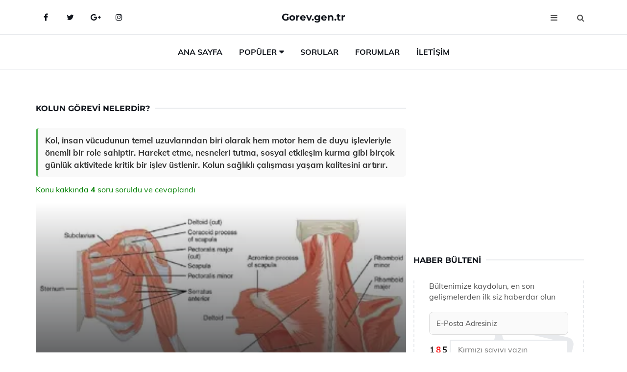

--- FILE ---
content_type: text/html
request_url: https://www.gorev.gen.tr/kolun-gorevi.html
body_size: 15013
content:
<!DOCTYPE html> <html lang="tr" dir="ltr"> <head> <meta charset="utf-8"> <meta name="viewport" content="width=device-width, initial-scale=1"> <title>Kolun Görevi Nelerdir?</title> <meta name="description" content="Kol, insan vücudunun temel uzuvlarından biri olarak hem motor hem de duyu işlevleriyle önemli bir role sahiptir. Hareket etme, nesneleri tutma, sosyal etki"> <meta name="keywords" content="kol, insan anatomisi, kolun görevleri, kas ve sinir sistemi, hareketlilik, el bileği, sağlık, ergonomi, egzersiz, koordinasyon, yaralanmalar, anatomik özellikler, duyusal işlevler, motor işlevler, kas gücü, sağlıklı yaşam"> <meta name="author" content="gorev.gen.tr"> <meta name="robots" content="index, follow"> <link rel="canonical" href="https://www.gorev.gen.tr/kolun-gorevi.html"> <!-- Favicon --> <link rel="icon" href="/images/favicon.ico" type="image/x-icon"> <link rel="apple-touch-icon" sizes="180x180" href="/images/apple-touch-icon.png"> <meta name="theme-color" content="#ffffff"> <!-- Open Graph --> <meta property="og:type" content="article"> <meta property="og:title" content="Kolun Görevi Nelerdir?"> <meta property="og:description" content="Kol, insan vücudunun temel uzuvlarından biri olarak hem motor hem de duyu işlevleriyle önemli bir role sahiptir. Hareket etme, nesneleri tutma, sosyal etki"> <meta property="og:url" content="https://www.gorev.gen.tr/kolun-gorevi.html"> <meta property="og:image" content="https://www.gorev.gen.tr/images/Kolun-Gorevi-47215.jpg"> <!-- Structured Data --> <script type="application/ld+json"> { "@context": "https://schema.org", "@type": "Article", "headline": "Kolun Görevi Nelerdir?", "description": "Kol, insan vücudunun temel uzuvlarından biri olarak hem motor hem de duyu işlevleriyle önemli bir role sahiptir. Hareket etme, nesneleri tutma, sosyal etki", "image": "https://www.gorev.gen.tr/images/Kolun-Gorevi-47215.jpg", "author": {"@type": "Organization","name": "gorev.gen.tr"}, "publisher": {"@type": "Organization","name": "gorev.gen.tr"}, "datePublished": "2025-12-10" } </script> <!-- LCP IMAGE PRELOAD --> <link rel="preload" as="image" fetchpriority="high" href="/images/Kolun-Gorevi-47215.jpg"> <!-- JS PRELOAD --> <link rel="preload" href="/js/main.js?v=08TPP" as="script"> <!-- Bootstrap 5 Custom (SENİN İÇİN ÖZEL) --> <link rel="preload" href="/css/bootstrap.min.css?v=08TPP" as="style"> <link rel="stylesheet" href="/css/bootstrap.min.css?v=08TPP"> <noscript><link rel="stylesheet" href="/css/bootstrap.min.css?v=08TPP"></noscript> <!-- FontAwesome --> <link rel="preload" href="/css/font-awesome.min.css" as="style"> <link rel="stylesheet" href="/css/font-awesome.min.css" media="print" onload="this.media='all'"> <noscript><link rel="stylesheet" href="/css/font-awesome.min.css"></noscript> <!-- Custom Font Files --> <link rel="preload" href="/fonts/fonts.css?v=08TPP" as="style"> <link rel="stylesheet" href="/fonts/fonts.css?v=08TPP" media="print" onload="this.media='all'"> <noscript><link rel="stylesheet" href="/fonts/fonts.css?v=08TPP"></noscript> <!-- CRITICAL STYLE.CSS (Menu + Responsive) --> <link rel="preload" href="/css/style.css?v=08TPP" as="style"> <link rel="stylesheet" href="/css/style.css?v=08TPP"> <noscript><link rel="stylesheet" href="/css/style.css?v=08TPP"></noscript> <!-- FONT PRELOAD --> <link rel="preload" href="/fonts/JTUSjIg1_i6t8kCHKm459Wlhyw.woff2" as="font" type="font/woff2" crossorigin> <link rel="preload" href="/fonts/7Auwp_0qiz-afTLGLQ.woff2" as="font" type="font/woff2" crossorigin> <link rel="preload" href="/fonts/fontawesome-webfont.woff2?v=4.7.0" as="font" type="font/woff2" crossorigin> <!-- INLINE CRITICAL FIXES --> <style> /* FontAwesome inline fix */ @font-face { font-family: 'FontAwesome'; src: url('/fonts/fontawesome-webfont.woff2?v=4.7.0') format('woff2'), url('/fonts/fontawesome-webfont.woff?v=4.7.0') format('woff'); font-display: swap; } /* Header/Dropdown CLS fixes */ header { min-height: 60px; } .section { min-height: 250px; } .nav-aside-menu li a { display:block; min-height:22px; line-height:22px; padding:3px 5px; } .nav-menu .dropdown { position:absolute!important; opacity:0!important; visibility:hidden!important; top:100%; left:0; } .nav-menu li.has-dropdown:hover .dropdown { opacity:1!important; visibility:visible!important; } .aside-widget { min-height:60px; } .fa { width:1em; display:inline-block; } </style> </head> <body> <!-- HEADER --> <header id="header" class="headbosluk"> <!-- NAV --> <div id="nav" style="position:fixed;top: 0; width: 100%; z-index:500; background-color:#FFFFFF;"> <!-- Top Nav --> <div id="nav-top"> <div class="container"> <!-- social --> <ul class="nav-social"> <li><a href="#" aria-label="Facebook-main"><i class="fa fa-facebook"></i></a></li> <li><a href="#" aria-label="Twitter-main"><i class="fa fa-twitter"></i></a></li> <li><a href="#" aria-label="google-main"><i class="fa fa-google-plus"></i></a></li> <li><a href="#" aria-label="Instagram-main"><i class="fa fa-instagram"></i></a></li> </ul> <!-- /social --> <!-- logo --> <div class="nav-logo"> <span class="menubaslik"><a href="/index.html" class="logo title">Gorev.gen.tr</a></span> </div> <!-- /logo --> <!-- search & aside toggle --> <div class="nav-btns"> <button class="aside-btn" aria-label="menu"><i class="fa fa-bars"></i></button> <button class="search-btn" aria-label="search"><i class="fa fa-search"></i></button> <div id="nav-search"> <form method="get" action="/arama/"> <input class="input" name="q" placeholder="Aranacak Kelime..."> </form> <button class="nav-close search-close" aria-label="close"> <span></span> </button> </div> </div> <!-- /search & aside toggle --> </div> </div> <!-- /Top Nav --> <!-- Main Nav --> <div id="nav-bottom"> <div class="container"> <!-- nav --> <ul class="nav-menu"> <li><a href="/index.html">Ana Sayfa</a></li> <li class="has-dropdown megamenu"> <a href="#">Popüler</a> <div class="dropdown"> <div class="dropdown-body"> <div class="row"> <div class="col-md-3"> <ul class="dropdown-list"> <li><a href="/ic-organlarimizin-gorevleri.html">İç Organlarımızın Görevleri Nelerdir?</a></li> <li><a href="/islemcinin-gorevi.html">İşlemcinin Görevi Nelerdir?</a></li> <li><a href="/azrailin-gorevi.html">Azrailin Görevleri Nelerdir?</a></li> <li><a href="/idrar-borusunun-gorevi.html">İdrar Borusunun Görevi Nelerdir?</a></li> <li><a href="/cevre-ve-sehircilik-bakanligi-gorevleri.html">Çevre ve Şehircilik Bakanlığı Görevleri Nelerdir?</a></li> </ul> </div> <div class="col-md-3"> <ul class="dropdown-list"> <li><a href="/evlilikte-kadinin-gorevleri.html">Evlilikte Kadının Görevleri Nelerdir?</a></li> <li><a href="/losevin-gorevleri.html">Lösevin Görevleri Nelerdir?</a></li> <li><a href="/fabrika-muduru-gorevleri.html">Fabrika Müdürü Görevleri Nelerdir?</a></li> <li><a href="/noktalama-isaretlerinin-gorevleri.html">Noktalama İşaretlerinin Görevleri Nelerdir?</a></li> <li><a href="/beyincik-gorevleri.html">Beyincik Görevleri Nelerdir?</a></li> </ul> </div> <div class="col-md-3"> <ul class="dropdown-list"> <li><a href="/itfaiyecinin-gorevleri.html">İtfaiyecinin Görevleri Nelerdir?</a></li> <li><a href="/icra-mudurunun-gorevleri.html">İcra Müdürünün Görevleri Nelerdir?</a></li> <li><a href="/bahcivanin-gorevleri.html">Bahçıvanın Görevleri Nelerdir?</a></li> <li><a href="/cevre-ve-sehircilik-bakanligi-gorevleri.html">Çevre ve Şehircilik Bakanlığı Görevleri Nelerdir?</a></li> <li><a href="/doktor-gorevleri.html">Doktor Görevleri Nelerdir?</a></li> </ul> </div> <div class="col-md-3"> <ul class="dropdown-list"> <li><a href="/sindirim-sistemi-gorevleri.html">Sindirim Sistemi Görevleri Nelerdir?</a></li> <li><a href="/resepsiyonist-gorevleri.html">Resepsiyonist Görevleri Nelerdir?</a></li> <li><a href="/sinif-rehber-ogretmeninin-gorevleri.html">Sınıf Rehber Öğretmeninin Görevleri Nelerdir?</a></li> <li><a href="/fonksiyon-tuslarinin-gorevleri.html">Fonksiyon Tuşlarının Görevleri Nelerdir?</a></li> <li><a href="/ctrl-tuslarinin-gorevleri.html">Ctrl Tuşlarının Görevleri Nelerdir?</a></li> </ul> </div> </div> </div> </div> </li> <li><a href="/soru">Sorular</a></li> <li><a href="/forum">Forumlar</a></li> <li><a href="/iletisim">İletişim</a></li> </ul> <!-- /nav --> </div> </div> <!-- /Main Nav --> <!-- Aside Nav --> <div id="nav-aside"> <ul class="nav-aside-menu"> <li><a href="/index.html">Ana Sayfa</a></li> <li><a href="/forum">Foruma Soru Sor</a></li> <li><a href="/soru">Sıkça Sorulan Sorular</a></li> <li><a href="/cok-okunan">Çok Okunanlar</a> <li><a href="/editorun-sectigi">Editörün Seçtiği</a></li> <li><a href="/populer">Popüler İçerikler</a></li> <li><a href="/ilginizi-cekebilir">İlginizi Çekebilir</a></li> <li><a href="/iletisim">İletişim</a></li> </ul> <button class="nav-close nav-aside-close" aria-label="close"><span></span></button> </div> <!-- /Aside Nav --> </div> <!-- /NAV --> </header> <!-- /HEADER --> <!-- SECTION --> <div class="section"> <!-- container --> <div class="container"> <!-- row --> <div class="row" style="margin-left:3px; margin-right:3px;"> <div class="col-md-8"> <!-- row --> <div class="row"> <main id="main-content"> <!---- Json NewsArticle ----> <script type="application/ld+json"> { "@context": "https://schema.org", "@type": "NewsArticle", "articleSection": "Genel", "mainEntityOfPage": {"@type": "WebPage", "@id": "https://gorev.gen.tr/kolun-gorevi.html"}, "headline": "Kolun Görevi Nelerdir?", "image": { "@type": "ImageObject", "url": "https://gorev.gen.tr/images/Kolun-Gorevi-47215.jpg", "width": 545, "height": 363 }, "datePublished": "2024-09-23T07:46:39+03:00", "dateModified": "2024-09-23T07:46:39+03:00", "wordCount": 530, "inLanguage": "tr-TR", "keywords": "kol, insan anatomisi, kolun görevleri, kas ve sinir sistemi, hareketlilik, el bileği, sağlık, ergonomi, egzersiz, koordinasyon, yaralanmalar, anatomik özellikler, duyusal işlevler, motor işlevler, kas gücü, sağlıklı yaşam", "description": "Kol, insan vücudunun temel uzuvlarından biri olarak hem motor hem de duyu işlevleriyle önemli bir role sahiptir. Hareket etme, nesneleri tutma, sosyal etki", "articleBody": "Kol, insan vücudunun temel uzuvlarından biri olarak hem motor hem de duyu işlevleriyle önemli bir role sahiptir. Hareket etme, nesneleri tutma, sosyal etkileşim kurma gibi birçok günlük aktivitede kritik bir işlev üstlenir. Kolun sağlıklı çalışması yaşam kalitesini artırır. Kolun Görevi Nelerdir?Kol, insan vücudunun en önemli uzuvlarından biri olup, birçok temel işlevi yerine getirmektedir. İnsan anatomisinde üst ekstremite olarak adlandırılan kol, omuzdan başlayarak dirseğe ve oradan da bileğe kadar uzanan bölgedir. Kolun görevleri, hem motor hem de duyu işlevleri açısından geniş bir yelpazeye yayılmaktadır. Bu makalede, kolun temel görevleri detaylı bir şekilde ele alınacaktır.1. Hareket ve Motor Fonksiyonlar Kol, vücut hareketliliğine önemli katkılarda bulunur. Bu hareketler, çeşitli kas gruplarının koordineli çalışmasıyla gerçekleşir. Kolun motor fonksiyonları aşağıdaki gibidir:El ve parmak hareketleri: Kol, elin ve parmakların hareket etmesini sağlar, böylece nesneleri kavrama, tutma ve serbest bırakma gibi temel işlevleri yerine getirir.Atma ve itme hareketleri: Kol, nesneleri atma veya itme gibi kuvvet gerektiren hareketleri yapma yeteneğine sahiptir.Yük taşıma: Kol, ağırlıkları kaldırma ve taşıma gibi işlevleri yerine getirerek günlük yaşamda önemli bir rol oynar.2. Duyusal Fonksiyonlar Kol, yalnızca motor işlevlerle sınırlı değildir; aynı zamanda önemli bir duyu organı olarak da görev yapar. Kolun duyusal fonksiyonları şunlardır:Dokunma hissi: Kol, cilt üzerindeki dokunma, basınç ve sıcaklık gibi hisleri algılar. Bu duyular, çevre ile etkileşimde bulunmamıza yardımcı olur.Ağrı algısı: Kol, yaralanma veya zarar gördüğünde ağrı hissini algılayarak vücudu korur.Koordinasyon: Kol, göz ile el koordinasyonunu sağlayarak karmaşık görevlerin gerçekleştirilmesine olanak tanır.3. Sosyal ve İletişimsel Fonksiyonlar Kol, sosyal etkileşim ve iletişimde de önemli bir rol oynamaktadır. Bu bağlamda kolun işlevleri şunlardır:Vücut dili: Kol, vücut dilinin önemli bir parçası olarak iletişimde kullanılır. Jestler ve mimikler, duygu ve düşüncelerin ifade edilmesinde etkili bir araçtır.Selamlaşma ve dokunma: Kol, insanlar arasında selamlaşma veya destek verme gibi sosyal etkileşimlerde kullanılır.Sanat ve beceriler: Kol, resim yapma, müzik aletleri çalma gibi sanatsal faaliyetlerde de önemli bir rol oynar.4. Günlük Yaşamda Kolun Önemi Kol, günlük yaşamda birçok aktivitede kritik bir rol oynamaktadır. Kolun işlevleri, bireylerin bağımsızlık ve yaşam kalitesi açısından son derece önemlidir. Örneğin:Yemek yeme: Kol, yemek hazırlama ve yeme işlemlerinde aktif rol oynar.Kendi bakımını sağlama: Kol, giyinme, banyo yapma ve diğer kişisel bakım aktivitelerinde hayati bir önem taşır.Çalışma ve hobiler: Kol, birçok meslek ve hobi için gerekli olan fiziksel işlevleri yerine getirir.Sonuç Kol, hem motor hem de duysal işlevleri ile insan yaşamında vazgeçilmez bir öneme sahiptir. Günlük aktivitelerden sosyal etkileşimlere kadar geniş bir yelpazede görev yaparak bireylerin yaşam kalitesini artırmaktadır. Kolun işlevlerini anlamak, fiziksel sağlığın korunması ve geliştirilmesi açısından da son derece önemlidir. Dolayısıyla, kolun sağlıklı bir şekilde işlev görmesi için düzenli egzersiz yapmak ve olası yaralanmalardan korunmak gerekmektedir.", "author": { "@type": "Person", "name": "suraye", "url": "https://gorev.gen.tr/author/suraye" }, "publisher": { "@type": "Organization", "name": "Görev Türleri", "logo": { "@type": "ImageObject", "url": "https://gorev.gen.tr/images/logo.png", "width": 600, "height": 60 } } } </script> <!---- Json NewsArticle ----> <!-- row --> <div class="row"> <div class="col-md-12"> <div class="section-row"> <div class="section-title"> <h1 class="title">Kolun Görevi Nelerdir?</h1> </div> <div class="manset-ozet" style="margin-bottom:15px; margin-top:10px;"><b>Kol, insan vücudunun temel uzuvlarından biri olarak hem motor hem de duyu işlevleriyle önemli bir role sahiptir. Hareket etme, nesneleri tutma, sosyal etkileşim kurma gibi birçok günlük aktivitede kritik bir işlev üstlenir. Kolun sağlıklı çalışması yaşam kalitesini artırır.</b></div> <div style="margin-bottom:15px; margin-top:10px; "><a href="#sorular" style="color:green">Konu kakkında <b>4</b> soru soruldu ve cevaplandı</a></div> <div class="post post-thumb" data-no-lazy="true"> <a class="post-img" href="/kolun-gorevi.html"> <img src="/images/Kolun-Gorevi-47215.jpg" srcset=" /images/130x85/Kolun-Gorevi-47215.webp 130w, /images/225x150/Kolun-Gorevi-47215.webp 225w, /images/285x190/Kolun-Gorevi-47215.webp 285w, /images/360x240/Kolun-Gorevi-47215.webp 360w " sizes=" (max-width: 480px) 130px, (max-width: 768px) 225px, (max-width: 1024px) 285px, 360px " width="800" height="400" fetchpriority="high" decoding="async" data-no-lazy="true" style="width:100%;height:auto;max-height:400px;object-fit:cover;" alt="Kolun Görevi Nelerdir?" title="Kolun Görevi Nelerdir?" > </a> </div> <!-- post share --> <div class="section-row"> <div class="post-share"> <a href="https://www.facebook.com/sharer.php?u=https://www.gorev.gen.tr/kolun-gorevi.html" class="social-facebook" aria-label="facebook" target="_blank" rel="noreferrer"><i class="fa fa-facebook"></i></a> <a href="https://twitter.com/intent/tweet?text=Kolun Görevi Nelerdir? - https://www.gorev.gen.tr/kolun-gorevi.html" class="social-twitter" aria-label="twitter" target="_blank" rel="noreferrer"><i class="fa fa-twitter"></i></a> <a href="https://pinterest.com/pin/create/button/?url=https://www.gorev.gen.tr/kolun-gorevi.html&media=https://www.gorev.gen.tr/images/Kolun-Gorevi-47215.jpg&description=Kolun Görevi Nelerdir?" class="social-pinterest" aria-label="pinterest" rel="noreferrer"><i class="fa fa-pinterest"></i></a> <a href="whatsapp://send?text=Kolun Görevi Nelerdir? - https://www.gorev.gen.tr/kolun-gorevi.html" aria-label="whatsapp" data-action="share/whatsapp/share" class="social-whatsapp" rel="noreferrer"><i class="fa fa-whatsapp"></i></a> 23 Eylül 2024 </div> </div> <!-- /post share --> <!-- post content --> <div class="baslik-row"> <table width="100%" border="0"> <tr> <td><div>Kol, insan vücudunun en önemli uzuvlarından biri olup, birçok temel işlevi yerine getirmektedir. İnsan anatomisinde üst ekstremite olarak adlandırılan kol, omuzdan başlayarak dirseğe ve oradan da bileğe kadar uzanan bölgedir. Kolun görevleri, hem motor hem de duyu işlevleri açısından geniş bir yelpazeye yayılmaktadır. Bu makalede, kolun temel görevleri detaylı bir şekilde ele alınacaktır.</div><div><br></div><div><b>1. Hareket ve Motor Fonksiyonlar</b> </div><div><br></div><div>Kol, vücut hareketliliğine önemli katkılarda bulunur. Bu hareketler, çeşitli kas gruplarının koordineli çalışmasıyla gerçekleşir. Kolun motor fonksiyonları aşağıdaki gibidir:<ul><li>El ve parmak hareketleri: Kol, elin ve parmakların hareket etmesini sağlar, böylece nesneleri kavrama, tutma ve serbest bırakma gibi temel işlevleri yerine getirir.</li><li>Atma ve itme hareketleri: Kol, nesneleri atma veya itme gibi kuvvet gerektiren hareketleri yapma yeteneğine sahiptir.</li><li>Yük taşıma: Kol, ağırlıkları kaldırma ve taşıma gibi işlevleri yerine getirerek günlük yaşamda önemli bir rol oynar.</li></ul></div><div><br></div><div><b>2. Duyusal Fonksiyonlar</b> </div><div><br></div><div>Kol, yalnızca motor işlevlerle sınırlı değildir; aynı zamanda önemli bir duyu organı olarak da görev yapar. Kolun duyusal fonksiyonları şunlardır:<ul><li>Dokunma hissi: Kol, cilt üzerindeki dokunma, basınç ve sıcaklık gibi hisleri algılar. Bu duyular, çevre ile etkileşimde bulunmamıza yardımcı olur.</li><li>Ağrı algısı: Kol, yaralanma veya zarar gördüğünde ağrı hissini algılayarak vücudu korur.</li><li>Koordinasyon: Kol, göz ile el koordinasyonunu sağlayarak karmaşık görevlerin gerçekleştirilmesine olanak tanır.</li></ul></div><div><br></div><div><b>3. Sosyal ve İletişimsel Fonksiyonlar</b> </div><div><br></div><div>Kol, sosyal etkileşim ve iletişimde de önemli bir rol oynamaktadır. Bu bağlamda kolun işlevleri şunlardır:<ul><li>Vücut dili: Kol, vücut dilinin önemli bir parçası olarak iletişimde kullanılır. Jestler ve mimikler, duygu ve düşüncelerin ifade edilmesinde etkili bir araçtır.</li><li>Selamlaşma ve dokunma: Kol, insanlar arasında selamlaşma veya destek verme gibi sosyal etkileşimlerde kullanılır.</li><li>Sanat ve beceriler: Kol, resim yapma, müzik aletleri çalma gibi sanatsal faaliyetlerde de önemli bir rol oynar.</li></ul></div><div><br></div><div><b>4. Günlük Yaşamda Kolun Önemi</b> </div><div><br></div><div>Kol, günlük yaşamda birçok aktivitede kritik bir rol oynamaktadır. Kolun işlevleri, bireylerin bağımsızlık ve yaşam kalitesi açısından son derece önemlidir. Örneğin:<ul><li>Yemek yeme: Kol, yemek hazırlama ve yeme işlemlerinde aktif rol oynar.</li><li>Kendi bakımını sağlama: Kol, giyinme, banyo yapma ve diğer kişisel bakım aktivitelerinde hayati bir önem taşır.</li><li>Çalışma ve hobiler: Kol, birçok meslek ve hobi için gerekli olan fiziksel işlevleri yerine getirir.</li></ul></div><div><br></div><div><b>Sonuç</b> </div><div><br></div><div>Kol, hem motor hem de duysal işlevleri ile insan yaşamında vazgeçilmez bir öneme sahiptir. Günlük aktivitelerden sosyal etkileşimlere kadar geniş bir yelpazede görev yaparak bireylerin yaşam kalitesini artırmaktadır. Kolun işlevlerini anlamak, fiziksel sağlığın korunması ve geliştirilmesi açısından da son derece önemlidir. Dolayısıyla, kolun sağlıklı bir şekilde işlev görmesi için düzenli egzersiz yapmak ve olası yaralanmalardan korunmak gerekmektedir.</div><div><br></div></td> </tr> </table> </div> <p> <!-- /Ek sayfalar ---------> <!-- /Ek sayfalar ---------> <!-- soru sor --> <div class="section-row" id="sorular"> <div class="section-title"> <span class="title menubaslik">Yeni Soru Sor / Yorum Yap</span> </div> <div id="output"> <form id="myform"> <input type="hidden" name="alan" value="yeni-yorum"> <input type="hidden" name="segment" value="6649bd6746c53709d4be7160"> <div class="row"> <div class="col-md-12"> <div class="form-group"> <textarea class="input" name="yorum" id="yorum" placeholder="Sorunuz yada yorumunuz" required></textarea> </div> </div> <div class="col-md-4"> <div class="form-group"> <input class="input" type="text" name="isim" id="isim" placeholder="İsim" required> </div> </div> <div class="col-md-1"> <div class="form-group"> <img src="/images/sifre.gif" loading="lazy" style="margin-top:5px;" width="40" height="23" alt="şifre" title="şifre" /> </div> </div> <div class="col-md-4"> <div class="form-group"> <input class="input" type="number" name="pass" id="gonder" placeholder="Kırmızı sayıyı yazın" autocomplete="off" required> </div> </div> <div class="col-md-2" > <button class="primary-button" id="btnSubmit">Gönder</button> </div> </div> </form> </div> </div> <!-- /soru sor --> <!-- post comments --> <div class="section-row" style="margin-top:30px;"> <div class="section-title"> <span class="title menubaslik">Sizden Gelen Sorular / Yorumlar </span> </div> <div class="post-comments"> <!-- comment --> <section itemscope itemtype="https://schema.org/QAPage"> <div itemprop="mainEntity" itemscope="" itemtype="https://schema.org/Question"> <meta itemprop="datePublished" content="2024-09-20T22:02:19+03:00"> <span itemprop="author" itemscope itemtype="https://schema.org/Person"> <meta itemprop="name" content="Soruyu Soran Topluluk Ekibi"> <meta itemprop="url" content="https://www.gorev.gen.tr/kolun-gorevi.html"> </span> <div class="media" style="margin-bottom:30px;"> <div class="media-left"> <img class="media-object lazyload" src="/img/soru.svg" data-src="/img/soru.svg" width="50" height="50" alt="Soru işareti ikonu" title="Soru" loading="lazy" decoding="async" style="object-fit:contain;"> </div> <div class="media-body"> <div class="media-heading"> <span class="user" itemprop="name">Recep Tayyip</span> <span class="time"> 20 Eylül 2024 Cuma </span> </div> <p itemprop="text">Kolun görevi, vücudumuzun denge mekanizmasında ve temel refleksleri karşılama açısından kritik bir rol oynamaktadır. Kollar, sadece hareket sağlamakla kalmaz, aynı zamanda sinir sistemine iletim görevi de üstlenir. Kollarımızın sağlığı, genel yaşam kalitemiz açısından önemlidir.</p> <!--------- cevap bolumu ----------------> <button type="button" onclick="mycevap66edf0eb7f5894dd33042cc6()" class="reply" style="cursor:pointer; margin-bottom:20px;"> Cevap yaz </button> <script> function mycevap66edf0eb7f5894dd33042cc6() { var x = document.getElementById("diva66edf0eb7f5894dd33042cc6"); if (x.style.display === "none") { x.style.display = "block"; } else { x.style.display = "none"; } } </script> <div id="diva66edf0eb7f5894dd33042cc6" class="cevap-container" data-yid="66edf0eb7f5894dd33042cc6" style="display:none; margin-top:10px;"> <div id="output66edf0eb7f5894dd33042cc6" class="cevap-output"> <form class="cevap-form" data-yid="66edf0eb7f5894dd33042cc6"> <input type="hidden" name="alan" value="yorum-cevap"> <input type="hidden" name="anasegment" value="6649bd6746c53709d4be7160"> <input type="hidden" name="segment" value="66edf0eb7f5894dd33042cc6"> <div class="row"> <div class="col-md-12"> <div class="form-group"> <textarea class="input" name="yorum" placeholder="Cevabınız" required></textarea> </div> </div> <div class="col-md-5"> <div class="form-group"> <input class="input" type="text" name="isim" placeholder="İsim" required> </div> </div> <div class="col-md-1"> <div class="form-group"> <img src="/images/sifre.gif" loading="lazy" style="margin-top:5px;" width="40" height="23" alt="şifre"> </div> </div> <div class="col-md-3"> <div class="form-group"> <input class="input" type="number" name="pass" placeholder="Kırmızı sayı?" autocomplete="off" required> </div> </div> <div class="col-md-2"> <button class="primary-button cevap-btn" data-yid="66edf0eb7f5894dd33042cc6"> Gönder </button> </div> </div> </form> </div> </div> <!--------- cevap bolumu ----------------> <div style="font-size:13px;display:none"><span itemprop="answerCount">1</span>. Cevap</div> <div itemprop="suggestedAnswer" itemscope itemtype="http://schema.org/Answer"> <meta itemprop="datePublished" content="2024-09-20T22:02:19+03:00"> <meta itemprop="url" content="https://www.gorev.gen.tr/kolun-gorevi.html"> <span itemprop="author" itemscope itemtype="https://schema.org/Person"> <meta itemprop="name" content="Site Destek Ekibi"> <meta itemprop="url" content="https://www.gorev.gen.tr/kolun-gorevi.html"> </span> <meta itemprop="upvoteCount" content="5"> <div class="media media-author"> <div class="media-left"> <img class="media-object lazyload" data-src="/img/cevap.svg" src="/img/cevap.svg" width="50" height="50" style="object-fit:cover;" alt="cevap" title="cevap" loading="lazy" decoding="async"> </div> <div class="media-body"> <div class="media-heading"> <span class="admin" itemprop="name">Admin</span> <span class="time"> 20 Eylül 2024 Cuma </span> </div> <p itemprop="text"><b>Kolun Önemi</b> <br>Recep Tayyip, kollarımızın vücudumuzdaki denge mekanizmasında ve reflekslerdeki rolü gerçekten de büyük. Kollar, hareket ederken dengeyi sağlamakla kalmayıp aynı zamanda çevremizle etkileşimde bulunmamıza da olanak tanır. <br><br><b>Sinir Sistemi ile İlişki</b> <br>Kollarımız, sinir sistemine iletim yaparak vücudun hareketlerini ve tepkilerini hızlı bir şekilde koordine eder. Bu, özellikle acil durumlarda hayati bir öneme sahiptir. Örneğin, bir tehlike anında anında tepki verebilmek için kollarımızın sağlıklı bir şekilde çalışması gerekmektedir.<br><br><b>Sağlık ve Yaşam Kalitesi</b> <br>Kol sağlığının yaşam kalitemiz üzerindeki etkisi de göz ardı edilemez. Günlük aktivitelerimizde kollarımızın işlevselliği, bağımsızlığımızı ve genel yaşam konforumuzu doğrudan etkiler. Bu nedenle, kol sağlığımıza dikkat etmek, spor yapmak ve düzenli egzersiz yapmak önemlidir. <br><br>Sonuç olarak, kollarımızın önemi sadece fiziksel hareketle sınırlı değil; aynı zamanda genel sağlık ve yaşam kalitemiz için de kritik bir rol oynamaktadır.</p> </div> </div> <!-- /comment --> </div> </div> <!-- /comment --> </div> </section> <section itemscope itemtype="https://schema.org/QAPage"> <div itemprop="mainEntity" itemscope="" itemtype="https://schema.org/Question"> <meta itemprop="datePublished" content="2024-09-12T22:30:53+03:00"> <span itemprop="author" itemscope itemtype="https://schema.org/Person"> <meta itemprop="name" content="Soruyu Soran Topluluk Ekibi"> <meta itemprop="url" content="https://www.gorev.gen.tr/kolun-gorevi.html"> </span> <div class="media" style="margin-bottom:30px;"> <div class="media-left"> <img class="media-object lazyload" src="/img/soru.svg" data-src="/img/soru.svg" width="50" height="50" alt="Soru işareti ikonu" title="Soru" loading="lazy" decoding="async" style="object-fit:contain;"> </div> <div class="media-body"> <div class="media-heading"> <span class="user" itemprop="name">Yolaç</span> <span class="time"> 12 Eylül 2024 Perşembe </span> </div> <p itemprop="text">Kolun bölümleri hakkında daha fazla bilgi verebilir misin? Üst kol, dirsek, ön kol ve el bileği gibi bölümlerin her biri, işlevsellik açısından ne gibi roller üstleniyor? Ayrıca, bu bölümlerin sağlığına dair neler yapılabilir? Merak ediyorum.</p> <!--------- cevap bolumu ----------------> <button type="button" onclick="mycevap66e36b9d00653e762401d436()" class="reply" style="cursor:pointer; margin-bottom:20px;"> Cevap yaz </button> <script> function mycevap66e36b9d00653e762401d436() { var x = document.getElementById("diva66e36b9d00653e762401d436"); if (x.style.display === "none") { x.style.display = "block"; } else { x.style.display = "none"; } } </script> <div id="diva66e36b9d00653e762401d436" class="cevap-container" data-yid="66e36b9d00653e762401d436" style="display:none; margin-top:10px;"> <div id="output66e36b9d00653e762401d436" class="cevap-output"> <form class="cevap-form" data-yid="66e36b9d00653e762401d436"> <input type="hidden" name="alan" value="yorum-cevap"> <input type="hidden" name="anasegment" value="6649bd6746c53709d4be7160"> <input type="hidden" name="segment" value="66e36b9d00653e762401d436"> <div class="row"> <div class="col-md-12"> <div class="form-group"> <textarea class="input" name="yorum" placeholder="Cevabınız" required></textarea> </div> </div> <div class="col-md-5"> <div class="form-group"> <input class="input" type="text" name="isim" placeholder="İsim" required> </div> </div> <div class="col-md-1"> <div class="form-group"> <img src="/images/sifre.gif" loading="lazy" style="margin-top:5px;" width="40" height="23" alt="şifre"> </div> </div> <div class="col-md-3"> <div class="form-group"> <input class="input" type="number" name="pass" placeholder="Kırmızı sayı?" autocomplete="off" required> </div> </div> <div class="col-md-2"> <button class="primary-button cevap-btn" data-yid="66e36b9d00653e762401d436"> Gönder </button> </div> </div> </form> </div> </div> <!--------- cevap bolumu ----------------> <div style="font-size:13px;display:none"><span itemprop="answerCount">1</span>. Cevap</div> <div itemprop="suggestedAnswer" itemscope itemtype="http://schema.org/Answer"> <meta itemprop="datePublished" content="2024-09-12T22:30:53+03:00"> <meta itemprop="url" content="https://www.gorev.gen.tr/kolun-gorevi.html"> <span itemprop="author" itemscope itemtype="https://schema.org/Person"> <meta itemprop="name" content="Site Destek Ekibi"> <meta itemprop="url" content="https://www.gorev.gen.tr/kolun-gorevi.html"> </span> <meta itemprop="upvoteCount" content="5"> <div class="media media-author"> <div class="media-left"> <img class="media-object lazyload" data-src="/img/cevap.svg" src="/img/cevap.svg" width="50" height="50" style="object-fit:cover;" alt="cevap" title="cevap" loading="lazy" decoding="async"> </div> <div class="media-body"> <div class="media-heading"> <span class="admin" itemprop="name">Admin</span> <span class="time"> 12 Eylül 2024 Perşembe </span> </div> <p itemprop="text">Elbette Yolaç, kolun bölümleri ve bunların işlevselliği hakkında daha fazla bilgi vermekten memnuniyet duyarım.<br><br><b>Üst Kol</b>: Üst kol, omuzdan dirseğe kadar uzanan bölümdür. Bu bölüm, omuz eklemi sayesinde geniş bir hareket aralığı sunar. Üst kol, kas grupları olarak biseps ve triseps kaslarını içerir. Bu kaslar, kolun yukarı kaldırılması, bükülmesi ve döndürülmesi gibi hareketlerde önemli rol oynar. Üst kol sağlığını korumak için düzenli egzersiz yapmak, esneme ve kuvvet antrenmanlarını uygulamak önemlidir.<br><br><b>Dirsek</b>: Dirsek, üst kol ile ön kol arasında bulunan eklemdir. Bu eklem, kolun bükülmesini ve uzatılmasını sağlar. Dirsek kasları, ön kol kaslarının işlevselliğini destekler. Dirsek sağlığını korumak adına, uygun hareket biçimlerine dikkat edilmesi ve aşırı yüklenmelerden kaçınılması önerilir. Ayrıca, dirsekte meydana gelen ağrılar için dinlenme, buz uygulaması ve gerekli durumlarda fizik tedavi faydalı olabilir.<br><br><b>Ön Kol</b>: Ön kol, dirsekten el bileğine kadar uzanan bölümdür. Bu kısımda yer alan kaslar, elin hareketlerini ve parmakların işlevselliğini kontrol eder. Ön kol, grip gücü ve ince motor beceriler için kritik öneme sahiptir. Ön kol sağlığını korumak için, düzenli olarak esneme ve güçlendirme egzersizleri yapmak, aşırı tekrarlayan hareketlerden kaçınmak önemlidir.<br><br><b>El Bileği</b>: El bileği, ön kol ile el arasında bulunan eklemdir. Bu eklem, elin farklı yönlere hareket etmesini sağlayarak, günlük yaşamda birçok işlevi yerine getirmeye olanak tanır. El bileği sağlığını korumak için, dikkatli bir şekilde yük kaldırmak, el bileğinde aşırı gerilme veya zorlanma yaratacak hareketlerden kaçınmak önemlidir. Ayrıca, el bileği ağrıları için dinlenme ve gerektiğinde sıcak-soğuk uygulamalar yapılabilir.<br><br>Sonuç olarak, her bir kol bölümü, günlük yaşamda ve birçok fiziksel aktivitede önemli roller üstlenmektedir. Sağlıklı bir kol yapısı için düzenli egzersiz, yeterli dinlenme ve dikkatli hareket alışkanlıkları geliştirmek büyük önem taşımaktadır.</p> </div> </div> <!-- /comment --> </div> </div> <!-- /comment --> </div> </section> <section itemscope itemtype="https://schema.org/QAPage"> <div itemprop="mainEntity" itemscope="" itemtype="https://schema.org/Question"> <meta itemprop="datePublished" content="2024-09-10T02:27:04+03:00"> <span itemprop="author" itemscope itemtype="https://schema.org/Person"> <meta itemprop="name" content="Soruyu Soran Topluluk Ekibi"> <meta itemprop="url" content="https://www.gorev.gen.tr/kolun-gorevi.html"> </span> <div class="media" style="margin-bottom:30px;"> <div class="media-left"> <img class="media-object lazyload" src="/img/soru.svg" data-src="/img/soru.svg" width="50" height="50" alt="Soru işareti ikonu" title="Soru" loading="lazy" decoding="async" style="object-fit:contain;"> </div> <div class="media-body"> <div class="media-heading"> <span class="user" itemprop="name">Seccac</span> <span class="time"> 10 Eylül 2024 Salı </span> </div> <p itemprop="text">Kolun yapısı hakkında daha fazla bilgi sahibi olmak istiyorum. Özellikle kas ve sinir sisteminin kol üzerindeki etkileri, kolun işlevselliğini nasıl etkiliyor? Bu konuda yaşadığınız bir deneyim ya da bilgi paylaşabilir misiniz? Kolun yapı özellikleri ile ilgili daha derinlemesine bir anlayış edinmek benim için önemli.</p> <!--------- cevap bolumu ----------------> <button type="button" onclick="mycevap66dfae7840aea387810fb2c5()" class="reply" style="cursor:pointer; margin-bottom:20px;"> Cevap yaz </button> <script> function mycevap66dfae7840aea387810fb2c5() { var x = document.getElementById("diva66dfae7840aea387810fb2c5"); if (x.style.display === "none") { x.style.display = "block"; } else { x.style.display = "none"; } } </script> <div id="diva66dfae7840aea387810fb2c5" class="cevap-container" data-yid="66dfae7840aea387810fb2c5" style="display:none; margin-top:10px;"> <div id="output66dfae7840aea387810fb2c5" class="cevap-output"> <form class="cevap-form" data-yid="66dfae7840aea387810fb2c5"> <input type="hidden" name="alan" value="yorum-cevap"> <input type="hidden" name="anasegment" value="6649bd6746c53709d4be7160"> <input type="hidden" name="segment" value="66dfae7840aea387810fb2c5"> <div class="row"> <div class="col-md-12"> <div class="form-group"> <textarea class="input" name="yorum" placeholder="Cevabınız" required></textarea> </div> </div> <div class="col-md-5"> <div class="form-group"> <input class="input" type="text" name="isim" placeholder="İsim" required> </div> </div> <div class="col-md-1"> <div class="form-group"> <img src="/images/sifre.gif" loading="lazy" style="margin-top:5px;" width="40" height="23" alt="şifre"> </div> </div> <div class="col-md-3"> <div class="form-group"> <input class="input" type="number" name="pass" placeholder="Kırmızı sayı?" autocomplete="off" required> </div> </div> <div class="col-md-2"> <button class="primary-button cevap-btn" data-yid="66dfae7840aea387810fb2c5"> Gönder </button> </div> </div> </form> </div> </div> <!--------- cevap bolumu ----------------> <div style="font-size:13px;display:none"><span itemprop="answerCount">1</span>. Cevap</div> <div itemprop="suggestedAnswer" itemscope itemtype="http://schema.org/Answer"> <meta itemprop="datePublished" content="2024-09-10T02:27:04+03:00"> <meta itemprop="url" content="https://www.gorev.gen.tr/kolun-gorevi.html"> <span itemprop="author" itemscope itemtype="https://schema.org/Person"> <meta itemprop="name" content="Site Destek Ekibi"> <meta itemprop="url" content="https://www.gorev.gen.tr/kolun-gorevi.html"> </span> <meta itemprop="upvoteCount" content="5"> <div class="media media-author"> <div class="media-left"> <img class="media-object lazyload" data-src="/img/cevap.svg" src="/img/cevap.svg" width="50" height="50" style="object-fit:cover;" alt="cevap" title="cevap" loading="lazy" decoding="async"> </div> <div class="media-body"> <div class="media-heading"> <span class="admin" itemprop="name">Admin</span> <span class="time"> 10 Eylül 2024 Salı </span> </div> <p itemprop="text"><b>Kolun Yapısı ve İşlevselliği</b><br><br>Seccac, kolun yapısı oldukça karmaşık bir sistemdir. Kol, üç ana bölümden oluşur: omuz, ön kol ve el. Bu bölümler, çeşitli kaslar, sinirler ve kemikler ile desteklenir ve hareket kabiliyetini sağlar.<br><br><b>Kas ve Sinir Sisteminin Rolü</b><br><br>Kolun işlevselliği, kasların ve sinir sisteminin etkileşimi ile doğrudan ilişkilidir. Kaslar, hareket etmek için kasılma yeteneğine sahipken, sinir sistemi bu kasların ne zaman ve nasıl hareket edeceğini kontrol eder. Örneğin, biseps kası kolun yukarı kaldırılmasını sağlarken, triseps kası kolun geri itilmesine yardımcı olur. Sinirler ise beyin ile kaslar arasında iletişim sağlar; bu sayede istemli ve istemsiz hareketler gerçekleştirilebilir.<br><br><b>Deneyim ve Gözlemler</b><br><br>Kendi deneyimlerimden yola çıkarak, kolumu kullanarak spor yaparken bu etkileşimi daha iyi anladım. Özellikle ağırlık kaldırma sırasında, kasların nasıl çalıştığını ve sinir sisteminin bu kasları nasıl koordine ettiğini gözlemledim. Ağırlık kaldırırken, kasların kasılması ve gevşemesi, hareketin akışını belirliyor. Eğer sinir sistemi bu kaslara düzgün bir şekilde sinyal göndermezse, hareketin düzgün gerçekleşmediğini ve hatta yaralanmalara yol açabileceğini fark ettim.<br><br><b>Sonuç</b><br><br>Sonuç olarak, kolun yapısının ve işlevselliğinin anlaşılması, kas ve sinir sisteminin birbirine nasıl bağlı olduğunu gösteriyor. Bu bilgi, hem günlük yaşamda hem de spor aktivitelerinde daha sağlıklı ve etkili hareket etmeme yardımcı oldu. Umarım bu bilgiler, kolun yapısı hakkında daha derinlemesine bir anlayış edinmene katkı sağlar.</p> </div> </div> <!-- /comment --> </div> </div> <!-- /comment --> </div> </section> <section itemscope itemtype="https://schema.org/QAPage"> <div itemprop="mainEntity" itemscope="" itemtype="https://schema.org/Question"> <meta itemprop="datePublished" content="2024-08-03T19:44:34+03:00"> <span itemprop="author" itemscope itemtype="https://schema.org/Person"> <meta itemprop="name" content="Soruyu Soran Topluluk Ekibi"> <meta itemprop="url" content="https://www.gorev.gen.tr/kolun-gorevi.html"> </span> <div class="media" style="margin-bottom:30px;"> <div class="media-left"> <img class="media-object lazyload" src="/img/soru.svg" data-src="/img/soru.svg" width="50" height="50" alt="Soru işareti ikonu" title="Soru" loading="lazy" decoding="async" style="object-fit:contain;"> </div> <div class="media-body"> <div class="media-heading"> <span class="user" itemprop="name">Özgen</span> <span class="time"> 03 Ağustos 2024 Cumartesi </span> </div> <p itemprop="text">Kolun karmaşık yapısı ve birçok işlevi olduğunu biliyorum, ancak kolumdaki kasların ve sinirlerin tam olarak nasıl işlediğini anlamak istiyorum. Özellikle median, ulnar ve radyal sinirlerin hangi hareketleri kontrol ettiği ve hangi sorunlara yol açabileceği konusunda daha fazla bilgi verir misiniz?</p> <!--------- cevap bolumu ----------------> <button type="button" onclick="mycevap66ae88a2af5b7b911a0393a6()" class="reply" style="cursor:pointer; margin-bottom:20px;"> Cevap yaz </button> <script> function mycevap66ae88a2af5b7b911a0393a6() { var x = document.getElementById("diva66ae88a2af5b7b911a0393a6"); if (x.style.display === "none") { x.style.display = "block"; } else { x.style.display = "none"; } } </script> <div id="diva66ae88a2af5b7b911a0393a6" class="cevap-container" data-yid="66ae88a2af5b7b911a0393a6" style="display:none; margin-top:10px;"> <div id="output66ae88a2af5b7b911a0393a6" class="cevap-output"> <form class="cevap-form" data-yid="66ae88a2af5b7b911a0393a6"> <input type="hidden" name="alan" value="yorum-cevap"> <input type="hidden" name="anasegment" value="6649bd6746c53709d4be7160"> <input type="hidden" name="segment" value="66ae88a2af5b7b911a0393a6"> <div class="row"> <div class="col-md-12"> <div class="form-group"> <textarea class="input" name="yorum" placeholder="Cevabınız" required></textarea> </div> </div> <div class="col-md-5"> <div class="form-group"> <input class="input" type="text" name="isim" placeholder="İsim" required> </div> </div> <div class="col-md-1"> <div class="form-group"> <img src="/images/sifre.gif" loading="lazy" style="margin-top:5px;" width="40" height="23" alt="şifre"> </div> </div> <div class="col-md-3"> <div class="form-group"> <input class="input" type="number" name="pass" placeholder="Kırmızı sayı?" autocomplete="off" required> </div> </div> <div class="col-md-2"> <button class="primary-button cevap-btn" data-yid="66ae88a2af5b7b911a0393a6"> Gönder </button> </div> </div> </form> </div> </div> <!--------- cevap bolumu ----------------> <div style="font-size:13px;display:none"><span itemprop="answerCount">1</span>. Cevap</div> <div itemprop="suggestedAnswer" itemscope itemtype="http://schema.org/Answer"> <meta itemprop="datePublished" content="2024-08-03T19:44:34+03:00"> <meta itemprop="url" content="https://www.gorev.gen.tr/kolun-gorevi.html"> <span itemprop="author" itemscope itemtype="https://schema.org/Person"> <meta itemprop="name" content="Site Destek Ekibi"> <meta itemprop="url" content="https://www.gorev.gen.tr/kolun-gorevi.html"> </span> <meta itemprop="upvoteCount" content="5"> <div class="media media-author"> <div class="media-left"> <img class="media-object lazyload" data-src="/img/cevap.svg" src="/img/cevap.svg" width="50" height="50" style="object-fit:cover;" alt="cevap" title="cevap" loading="lazy" decoding="async"> </div> <div class="media-body"> <div class="media-heading"> <span class="admin" itemprop="name">Admin</span> <span class="time"> 03 Ağustos 2024 Cumartesi </span> </div> <p itemprop="text">Tabii ki Özgen, kolun sinirleri ve kasları hakkında detaylı bilgi vermekten memnuniyet duyarım.<br><br><b>Median Sinir:</b><br>Median sinir, kolun ön tarafından geçerek elin başparmağı, işaret parmağı, orta parmak ve yüzük parmağının yarısına kadar duyusal ve motor fonksiyonları sağlar. Bu sinir, başparmağın hareketlerinden ve elin ince motor becerilerinden sorumludur. Median sinir tünel sendromu gibi sorunlarda, ellerde uyuşma, karıncalanma ve zayıflık yaşanabilir.<br><br><b>Ulnar Sinir:</b><br>Ulnar sinir, kolun iç tarafından geçerek elin serçe parmağı ve yüzük parmağının diğer yarısına duyusal ve motor fonksiyonları sağlar. Bu sinir, serçe parmağı ve yüzük parmağının hareketlerini kontrol eder ve elin kavrama gücünde önemli bir rol oynar. Ulnar sinir sıkışması durumunda, parmaklarda uyuşma ve kas zayıflığı yaşanabilir.<br><br><b>Radyal Sinir:</b><br>Radyal sinir, kolun arka tarafından geçerek el bileğinin ve parmakların gerilmesinden sorumludur. Bu sinir, elin arka tarafındaki duyusal ve motor fonksiyonları kontrol eder. Radyal sinir yaralanmalarında, bilek düşmesi gibi belirtiler görülebilir ve elin arka tarafında duyusal kayıplar yaşanabilir.<br><br>Bu sinirler arasındaki uyum, kol ve el hareketlerinin doğru ve etkili bir şekilde yapılmasına olanak tanır. Herhangi bir sinir sıkışması veya yaralanması, günlük yaşamı ciddi şekilde etkileyebilir, bu nedenle belirtiler fark edilir edilmez bir uzmana başvurmak önemlidir.</p> </div> </div> <!-- /comment --> </div> </div> <!-- /comment --> </div> </section> </div> </div> <!-- /post comments --> </div> </div> </div> </main> <!-- ad --> <div class="col-md-12 section-row text-center"> <script async src="https://pagead2.googlesyndication.com/pagead/js/adsbygoogle.js?client=ca-pub-5412374015959795" crossorigin="anonymous"></script> <!-- 338 x 280 orta --> <ins class="adsbygoogle" style="display:block" data-ad-client="ca-pub-5412374015959795" data-ad-slot="1799248473" data-ad-format="auto" data-full-width-responsive="true"></ins> <script> (adsbygoogle = window.adsbygoogle || []).push({}); </script> </div> <!-- /ad --> <div class="col-md-12"> <div class="section-title"> <span class="title menubaslik">Çok Okunanlar</span> </div> </div> <!-- post --> <div class="col-md-6"> <div class="post"> <a class="post-img" href="/isyeri-hekiminin-gorevleri.html"> <picture> <!-- Mobil için daha küçük boyut --> <source srcset="/images/285x190/Isyeri-Hekiminin-Gorevleri-28652.webp" media="(max-width: 480px)" type="image/webp"> <!-- Varsayılan masaüstü (senin şu anki kodun ile aynı) --> <source srcset="/images/360x240/Isyeri-Hekiminin-Gorevleri-28652.webp" type="image/webp"> <!-- Lazyload img fallback (senin mevcut kodun ile birebir aynı) --> <img data-src="/images/360x240/Isyeri-Hekiminin-Gorevleri-28652.webp" src="/images/360x240/Isyeri-Hekiminin-Gorevleri-28652.webp" width="360" height="240" style="object-fit:cover;object-position:center;" alt="İşyeri Hekiminin Görevleri Nelerdir?" title="İşyeri Hekiminin Görevleri Nelerdir?" class="lazyload" > </picture> </a> </a> <div class="post-body"> <div class="post-category"> <a href="/cok-okunan" title="Çok Okunan">Çok Okunan</a> </div> <span class="post-title linkbaslik"><a href="/isyeri-hekiminin-gorevleri.html">İşyeri Hekiminin Görevleri Nelerdir?</a></span> <ul class="post-meta"> <li> 22 Eylül 2024 Pazar </li> </ul> </div> </div> </div> <!-- /post --> <!-- post --> <div class="col-md-6"> <div class="post"> <a class="post-img" href="/erkek-organin-gorevi.html"> <picture> <!-- Mobil için daha küçük boyut --> <source srcset="/images/285x190/Erkek-Organin-Gorevi-54786.webp" media="(max-width: 480px)" type="image/webp"> <!-- Varsayılan masaüstü (senin şu anki kodun ile aynı) --> <source srcset="/images/360x240/Erkek-Organin-Gorevi-54786.webp" type="image/webp"> <!-- Lazyload img fallback (senin mevcut kodun ile birebir aynı) --> <img data-src="/images/360x240/Erkek-Organin-Gorevi-54786.webp" src="/images/360x240/Erkek-Organin-Gorevi-54786.webp" width="360" height="240" style="object-fit:cover;object-position:center;" alt="Erkek Organın Görevleri Nelerdir?" title="Erkek Organın Görevleri Nelerdir?" class="lazyload" > </picture> </a> <div class="post-body"> <div class="post-category"> <a href="/cok-okunan" title="Çok Okunan">Çok Okunan</a> </div> <span class="post-title linkbaslik"><a href="/erkek-organin-gorevi.html">Erkek Organın Görevleri Nelerdir?</a></span> <ul class="post-meta"> <li> 21 Eylül 2024 Cumartesi </li> </ul> </div> </div> </div> <!-- /post --> <div class="clearfix visible-md visible-lg"></div> <!-- post --> <div class="col-md-6"> <div class="post"> <a class="post-img" href="/santiye-sefinin-gorevleri.html"> <picture> <!-- Mobil için daha küçük boyut --> <source srcset="/images/285x190/Santiye-Sefinin-Gorevleri-56679.webp" media="(max-width: 480px)" type="image/webp"> <!-- Varsayılan masaüstü (senin şu anki kodun ile aynı) --> <source srcset="/images/360x240/Santiye-Sefinin-Gorevleri-56679.webp" type="image/webp"> <!-- Lazyload img fallback (senin mevcut kodun ile birebir aynı) --> <img data-src="/images/360x240/Santiye-Sefinin-Gorevleri-56679.webp" src="/images/360x240/Santiye-Sefinin-Gorevleri-56679.webp" width="360" height="240" style="object-fit:cover;object-position:center;" alt="Şantiye Şefinin Görevleri Nelerdir?" title="Şantiye Şefinin Görevleri Nelerdir?" class="lazyload" > </picture> </a> <div class="post-body"> <div class="post-category"> <a href="/cok-okunan" title="Çok Okunan">Çok Okunan</a> </div> <span class="post-title linkbaslik"><a href="/santiye-sefinin-gorevleri.html">Şantiye Şefinin Görevleri Nelerdir?</a></span> <ul class="post-meta"> <li> 01 Ekim 2024 Salı </li> </ul> </div> </div> </div> <!-- /post --> <!-- post --> <div class="col-md-6"> <div class="post"> <a class="post-img" href="/besin-icerikleri-ve-gorevleri.html"> <picture> <!-- Mobil için daha küçük boyut --> <source srcset="/images/285x190/Besin-Icerikleri-Ve-Gorevleri-88617.webp" media="(max-width: 480px)" type="image/webp"> <!-- Varsayılan masaüstü (senin şu anki kodun ile aynı) --> <source srcset="/images/360x240/Besin-Icerikleri-Ve-Gorevleri-88617.webp" type="image/webp"> <!-- Lazyload img fallback (senin mevcut kodun ile birebir aynı) --> <img data-src="/images/360x240/Besin-Icerikleri-Ve-Gorevleri-88617.webp" src="/images/360x240/Besin-Icerikleri-Ve-Gorevleri-88617.webp" width="360" height="240" style="object-fit:cover;object-position:center;" alt="Besin İçerikleri ve Görevleri Nelerdir?" title="Besin İçerikleri ve Görevleri Nelerdir?" class="lazyload" > </picture> </a> <div class="post-body"> <div class="post-category"> <a href="/cok-okunan" title="Çok Okunan">Çok Okunan</a> </div> <span class="post-title linkbaslik"><a href="/besin-icerikleri-ve-gorevleri.html">Besin İçerikleri ve Görevleri Nelerdir?</a></span> <ul class="post-meta"> <li> 22 Eylül 2024 Pazar </li> </ul> </div> </div> </div> <!-- /post --> </div> <!-- /row --> <!-- ad --> <div class="col-md-12 section-row text-center"> <script async src="https://pagead2.googlesyndication.com/pagead/js/adsbygoogle.js?client=ca-pub-5412374015959795" crossorigin="anonymous"></script> <!-- 338 x 280 orta --> <ins class="adsbygoogle" style="display:block" data-ad-client="ca-pub-5412374015959795" data-ad-slot="1799248473" data-ad-format="auto" data-full-width-responsive="true"></ins> <script> (adsbygoogle = window.adsbygoogle || []).push({}); </script> </div> <!-- /ad --> <!-- row --> <div class="row"> <div class="col-md-12"> <div class="section-title"> <span class="title menubaslik">Popüler İçerikler</span> </div> </div> <!-- post --> <div class="col-md-4"> <div class="post post-sm"> <a class="post-img" href="/hucre-cekirdeginin-gorevleri.html"><img data-src="/images/225x150/Hucre-Cekirdeginin-Gorevleri-56983.webp" src="/images/225x150/Hucre-Cekirdeginin-Gorevleri-56983.webp" width="225" height="150" style="object-fit:cover;object-position:center;" aria-label="Hücre Çekirdeğinin Görevleri Nelerdir?" alt="Hücre Çekirdeğinin Görevleri Nelerdir?" title="Hücre Çekirdeğinin Görevleri Nelerdir?" class="lazyload"></a> <div class="post-body"> <div class="post-category"> <a href="/populer">Popüler İçerik</a> </div> <span class="post-title linkbaslik title-sm"><a href="/hucre-cekirdeginin-gorevleri.html">Hücre Çekirdeğinin Görevleri Nelerdir?</a></span> <ul class="post-meta"> <li> 22 Eylül 2024 Pazar </li> </ul> </div> </div> </div> <!-- /post --> <!-- post --> <div class="col-md-4"> <div class="post post-sm"> <a class="post-img" href="/yagin-gorevi.html"><img data-src="/images/225x150/Yagin-Gorevi-54112.webp" src="/images/225x150/Yagin-Gorevi-54112.webp" width="225" height="150" style="object-fit:cover;object-position:center;" aria-label="Yağın Görevi Nelerdir?" alt="Yağın Görevi Nelerdir?" title="Yağın Görevi Nelerdir?" class="lazyload"></a> <div class="post-body"> <div class="post-category"> <a href="/populer">Popüler İçerik</a> </div> <span class="post-title linkbaslik title-sm"><a href="/yagin-gorevi.html">Yağın Görevi Nelerdir?</a></span> <ul class="post-meta"> <li> 25 Eylül 2024 Çarşamba </li> </ul> </div> </div> </div> <!-- /post --> <!-- post --> <div class="col-md-4"> <div class="post post-sm"> <a class="post-img" href="/savas-pilotlarinin-gorevleri.html"><img data-src="/images/225x150/Savas-Pilotlarinin-Gorevleri-96781.webp" src="/images/225x150/Savas-Pilotlarinin-Gorevleri-96781.webp" width="225" height="150" style="object-fit:cover;object-position:center;" aria-label="Savaş Pilotlarının Görevleri Nelerdir?" alt="Savaş Pilotlarının Görevleri Nelerdir?" title="Savaş Pilotlarının Görevleri Nelerdir?" class="lazyload"></a> <div class="post-body"> <div class="post-category"> <a href="/editorun-sectigi">Editörün Seçtiği</a> </div> <span class="post-title linkbaslik title-sm"><a href="/savas-pilotlarinin-gorevleri.html">Savaş Pilotlarının Görevleri Nelerdir?</a></span> <ul class="post-meta"> <li> 23 Eylül 2024 Pazartesi </li> </ul> </div> </div> </div> <!-- /post --> </div> <!-- /row --> <!-- row --> <div class="row"> <div class="col-md-12"> <div class="section-title"> <span class="title menubaslik">Editörün Seçtiği</span> </div> </div> <!-- post --> <div class="col-md-4"> <div class="post post-sm"> <a class="post-img" href="/beyincik-gorevleri.html"><img data-src="/images/225x150/Beyincik-Gorevleri-24866.webp" src="/images/225x150/Beyincik-Gorevleri-24866.webp" width="225" height="150" style="object-fit:cover;object-position:center;" aria-label="Beyincik Görevleri Nelerdir?" alt="Beyincik Görevleri Nelerdir?" title="Beyincik Görevleri Nelerdir?" class="lazyload"></a> <div class="post-body"> <div class="post-category"> <a href="/editorun-sectigi">Editörün Seçtiği</a> </div> <span class="post-title linkbaslik title-sm"><a href="/beyincik-gorevleri.html">Beyincik Görevleri Nelerdir?</a></span> <ul class="post-meta"> <li> 20 Eylül 2024 Cuma </li> </ul> </div> </div> </div> <!-- /post --> <!-- post --> <div class="col-md-4"> <div class="post post-sm"> <a class="post-img" href="/lenf-sisteminin-gorevleri.html"><img data-src="/images/225x150/Lenf-Sisteminin-Gorevleri-98816.webp" src="/images/225x150/Lenf-Sisteminin-Gorevleri-98816.webp" width="225" height="150" style="object-fit:cover;object-position:center;" aria-label="Lenf Sisteminin Görevleri Nelerdir?" alt="Lenf Sisteminin Görevleri Nelerdir?" title="Lenf Sisteminin Görevleri Nelerdir?" class="lazyload"></a> <div class="post-body"> <div class="post-category"> <a href="/editorun-sectigi">Editörün Seçtiği</a> </div> <span class="post-title linkbaslik title-sm"><a href="/lenf-sisteminin-gorevleri.html">Lenf Sisteminin Görevleri Nelerdir?</a></span> <ul class="post-meta"> <li> 05 Ekim 2024 Cumartesi </li> </ul> </div> </div> </div> <!-- /post --> <!-- post --> <div class="col-md-4"> <div class="post post-sm"> <a class="post-img" href="/okul-muduru-gorevleri.html"><img data-src="/images/225x150/Okul-Muduru-Gorevleri-45863.webp" src="/images/225x150/Okul-Muduru-Gorevleri-45863.webp" width="225" height="150" style="object-fit:cover;object-position:center;" aria-label="Okul Müdürü Görevleri Nelerdir?" alt="Okul Müdürü Görevleri Nelerdir?" title="Okul Müdürü Görevleri Nelerdir?" class="lazyload"></a> <div class="post-body"> <div class="post-category"> <a href="/editorun-sectigi">Editörün Seçtiği</a> </div> <span class="post-title linkbaslik title-sm"><a href="/okul-muduru-gorevleri.html">Okul Müdürü Görevleri Nelerdir?</a></span> <ul class="post-meta"> <li> 26 Eylül 2024 Perşembe </li> </ul> </div> </div> </div> <!-- /post --> </div> <!-- /row --> <!-- row --> <div class="row"> <div class="col-md-12"> <div class="section-title"> <span class="title menubaslik">İlginizi Çekebilir</span> </div> </div> <!-- post --> <div class="col-md-4"> <div class="post post-sm"> <a class="post-img" href="/kizilay-nedir-gorevleri-nelerdir.html"> <picture> <!-- Mobil cihazlar için (130x85) --> <source srcset="/images/130x85/Kizilay-Nedir-Gorevleri-Nelerdir-71488.webp" media="(max-width: 480px)" type="image/webp"> <!-- Tablet / Orta ekran (225x150) --> <source srcset="/images/225x150/Kizilay-Nedir-Gorevleri-Nelerdir-71488.webp" media="(max-width: 768px)" type="image/webp"> <!-- Masaüstü varsayılan (225x150) --> <source srcset="/images/225x150/Kizilay-Nedir-Gorevleri-Nelerdir-71488.webp" type="image/webp"> <!-- Lazyload fallback (senin orijinal kodunun aynısı) --> <img data-src="/images/225x150/Kizilay-Nedir-Gorevleri-Nelerdir-71488.webp" src="/images/225x150/Kizilay-Nedir-Gorevleri-Nelerdir-71488.webp" width="225" height="150" style="object-fit:cover;object-position:center;" alt="Kızılay Nedir Görevleri Nelerdir?" title="Kızılay Nedir Görevleri Nelerdir?" class="lazyload"> </picture> </a> <div class="post-body"> <div class="post-category"> <a href="/ilginizi-cekebilir">İlginizi Çekebilir</a> </div> <span class="post-title linkbaslik title-sm"><a href="/kizilay-nedir-gorevleri-nelerdir.html">Kızılay Nedir Görevleri Nelerdir?</a></span> <ul class="post-meta"> <li> 22 Eylül 2024 Pazar </li> </ul> </div> </div> </div> <!-- /post --> <!-- post --> <div class="col-md-4"> <div class="post post-sm"> <a class="post-img" href="/padisahin-gorevleri.html"> <picture> <!-- Mobil cihazlar için (130x85) --> <source srcset="/images/130x85/Padisahin-Gorevleri-35798.webp" media="(max-width: 480px)" type="image/webp"> <!-- Tablet / Orta ekran (225x150) --> <source srcset="/images/225x150/Padisahin-Gorevleri-35798.webp" media="(max-width: 768px)" type="image/webp"> <!-- Masaüstü varsayılan (225x150) --> <source srcset="/images/225x150/Padisahin-Gorevleri-35798.webp" type="image/webp"> <!-- Lazyload fallback (senin orijinal kodunun aynısı) --> <img data-src="/images/225x150/Padisahin-Gorevleri-35798.webp" src="/images/225x150/Padisahin-Gorevleri-35798.webp" width="225" height="150" style="object-fit:cover;object-position:center;" alt="Padişahın Görevleri Nelerdir?" title="Padişahın Görevleri Nelerdir?" class="lazyload"> </picture> </a> <div class="post-body"> <div class="post-category"> <a href="/ilginizi-cekebilir">İlginizi Çekebilir</a> </div> <span class="post-title linkbaslik title-sm"><a href="/padisahin-gorevleri.html">Padişahın Görevleri Nelerdir?</a></span> <ul class="post-meta"> <li> 27 Eylül 2024 Cuma </li> </ul> </div> </div> </div> <!-- /post --> <!-- post --> <div class="col-md-4"> <div class="post post-sm"> <a class="post-img" href="/memurun-gorevleri.html"> <picture> <!-- Mobil cihazlar için (130x85) --> <source srcset="/images/130x85/Memurun-Gorevleri-55379.webp" media="(max-width: 480px)" type="image/webp"> <!-- Tablet / Orta ekran (225x150) --> <source srcset="/images/225x150/Memurun-Gorevleri-55379.webp" media="(max-width: 768px)" type="image/webp"> <!-- Masaüstü varsayılan (225x150) --> <source srcset="/images/225x150/Memurun-Gorevleri-55379.webp" type="image/webp"> <!-- Lazyload fallback (senin orijinal kodunun aynısı) --> <img data-src="/images/225x150/Memurun-Gorevleri-55379.webp" src="/images/225x150/Memurun-Gorevleri-55379.webp" width="225" height="150" style="object-fit:cover;object-position:center;" alt="Memurun Görevleri Nelerdir?" title="Memurun Görevleri Nelerdir?" class="lazyload"> </picture> </a> <div class="post-body"> <div class="post-category"> <a href="/ilginizi-cekebilir">İlginizi Çekebilir</a> </div> <span class="post-title linkbaslik title-sm"><a href="/memurun-gorevleri.html">Memurun Görevleri Nelerdir?</a></span> <ul class="post-meta"> <li> 24 Eylül 2024 Salı </li> </ul> </div> </div> </div> <!-- /post --> </div> <!-- /row --> </div> <div class="col-md-4"> <!-- ad widget--> <div class="aside-widget text-center"> <script async src="https://pagead2.googlesyndication.com/pagead/js/adsbygoogle.js?client=ca-pub-5412374015959795" crossorigin="anonymous"></script> <!-- 338 x 280 orta --> <ins class="adsbygoogle" style="display:block" data-ad-client="ca-pub-5412374015959795" data-ad-slot="1799248473" data-ad-format="auto" data-full-width-responsive="true"></ins> <script> (adsbygoogle = window.adsbygoogle || []).push({}); </script> </div> <!-- /ad widget --> <!-- newsletter widget --> <div class="aside-widget"> <div class="section-title"> <span class="title menubaslik">Haber Bülteni</span> </div> <div class="newsletter-widget"> <div id="output-ao" style="z-index:9999;"> <form id="bulten-ao"> <input type="hidden" name="alan" value="bulten"> <input type="hidden" name="site" value="gorev.gen.tr"> <p>Bültenimize kaydolun, en son gelişmelerden ilk siz haberdar olun</p> <input class="newsletter-input" name="email" placeholder="E-Posta Adresiniz" required> <div class="divTable"> <div class="divTableBody"> <div class="divTableRow"> <div class="divTableCell"><img src="/images/sifre.gif" loading="lazy" style="margin-bottom:5px;" width="40" height="23" alt="şifre" title="şifre" /></div> <div class="divTableCell"><input class="input" type="number" name="pass" id="gonder" placeholder="Kırmızı sayıyı yazın" autocomplete="off" required></div> </div> </div> </div> <button class="primary-button" id="btnSubmit-ao">Kaydol</button> </form> </div> </div> </div> <!-- /newsletter widget --> <!-- post widget --> <div class="aside-widget"> <div class="section-title"> <span class="title menubaslik">Popüler İçerik</span> </div> <!-- post --> <div class="post post-widget"> <a class="post-img" href="/karacigerin-gorevi-nedir.html"><img data-src="/images/130x85/Karacigerin-Gorevi-Nedir-81274.webp" src="/images/130x85/Karacigerin-Gorevi-Nedir-81274.webp" width="130" height="85" style="object-fit:cover;object-position:center;" aria-label="Karaciğerin Görevi Nedir?" alt="Karaciğerin Görevi Nedir?" title="Karaciğerin Görevi Nedir?" class="lazyload"></a> <div class="post-body"> <ul class="post-meta"> <li> 22 Eylül 2024 Pazar </li> </ul> <span class="post-title linkbaslik"><a href="/karacigerin-gorevi-nedir.html">Karaciğerin Görevi Nedir?</a></span> </div> </div> <!-- /post --> <!-- post --> <div class="post post-widget"> <a class="post-img" href="/vitaminlerin-bulundugu-besinler-ve-gorevleri.html"><img data-src="/images/130x85/Vitaminlerin-Bulundugu-Besinler-Ve-Gorevleri-47494.webp" src="/images/130x85/Vitaminlerin-Bulundugu-Besinler-Ve-Gorevleri-47494.webp" width="130" height="85" style="object-fit:cover;object-position:center;" aria-label="Vitaminlerin Bulunduğu Besinler ve Görevleri Nelerdir?" alt="Vitaminlerin Bulunduğu Besinler ve Görevleri Nelerdir?" title="Vitaminlerin Bulunduğu Besinler ve Görevleri Nelerdir?" class="lazyload"></a> <div class="post-body"> <ul class="post-meta"> <li> 25 Eylül 2024 Çarşamba </li> </ul> <span class="post-title linkbaslik"><a href="/vitaminlerin-bulundugu-besinler-ve-gorevleri.html">Vitaminlerin Bulunduğu Besinler ve Görevleri Nelerdir?</a></span> </div> </div> <!-- /post --> <!-- post --> <div class="post post-widget"> <a class="post-img" href="/sinif-rehber-ogretmeninin-gorevleri.html"><img data-src="/images/130x85/Sinif-Rehber-Ogretmeninin-Gorevleri-84671.webp" src="/images/130x85/Sinif-Rehber-Ogretmeninin-Gorevleri-84671.webp" width="130" height="85" style="object-fit:cover;object-position:center;" aria-label="Sınıf Rehber Öğretmeninin Görevleri Nelerdir?" alt="Sınıf Rehber Öğretmeninin Görevleri Nelerdir?" title="Sınıf Rehber Öğretmeninin Görevleri Nelerdir?" class="lazyload"></a> <div class="post-body"> <ul class="post-meta"> <li> 21 Eylül 2024 Cumartesi </li> </ul> <span class="post-title linkbaslik"><a href="/sinif-rehber-ogretmeninin-gorevleri.html">Sınıf Rehber Öğretmeninin Görevleri Nelerdir?</a></span> </div> </div> <!-- /post --> <!-- post --> <div class="post post-widget"> <a class="post-img" href="/idrar-kesesi-gorevi.html"><img data-src="/images/130x85/Idrar-Kesesi-Gorevi-78767.webp" src="/images/130x85/Idrar-Kesesi-Gorevi-78767.webp" width="130" height="85" style="object-fit:cover;object-position:center;" aria-label="İdrar Kesesi Görevleri Nelerdir?" alt="İdrar Kesesi Görevleri Nelerdir?" title="İdrar Kesesi Görevleri Nelerdir?" class="lazyload"></a> <div class="post-body"> <ul class="post-meta"> <li> 23 Eylül 2024 Pazartesi </li> </ul> <span class="post-title linkbaslik"><a href="/idrar-kesesi-gorevi.html">İdrar Kesesi Görevleri Nelerdir?</a></span> </div> </div> <!-- /post --> <!-- post --> <div class="post post-widget"> <a class="post-img" href="/subay-gorevleri.html"><img data-src="/images/130x85/Subay-Gorevleri-27616.webp" src="/images/130x85/Subay-Gorevleri-27616.webp" width="130" height="85" style="object-fit:cover;object-position:center;" aria-label="Subay Görevleri Nelerdir?" alt="Subay Görevleri Nelerdir?" title="Subay Görevleri Nelerdir?" class="lazyload"></a> <div class="post-body"> <ul class="post-meta"> <li> 24 Eylül 2024 Salı </li> </ul> <span class="post-title linkbaslik"><a href="/subay-gorevleri.html">Subay Görevleri Nelerdir?</a></span> </div> </div> <!-- /post --> </div> <!-- /post widget --> <!-- ad widget--> <div class="aside-widget text-center"> <script async src="https://pagead2.googlesyndication.com/pagead/js/adsbygoogle.js?client=ca-pub-5412374015959795" crossorigin="anonymous"></script> <!-- 338 x 280 orta --> <ins class="adsbygoogle" style="display:block" data-ad-client="ca-pub-5412374015959795" data-ad-slot="1799248473" data-ad-format="auto" data-full-width-responsive="true"></ins> <script> (adsbygoogle = window.adsbygoogle || []).push({}); </script> </div> <!-- /ad widget --> </div> </div> <!-- /row --> </div> <!-- /container --> </div> <!-- /SECTION --> <!-- SECTION --> <div class="section"> <!-- container --> <div class="container"> <!-- row --> <div class="row"> <!-- ad --> <div class="col-md-12 section-row text-center"> <script async src="https://pagead2.googlesyndication.com/pagead/js/adsbygoogle.js?client=ca-pub-5412374015959795" crossorigin="anonymous"></script> <!-- 338 x 280 orta --> <ins class="adsbygoogle" style="display:block" data-ad-client="ca-pub-5412374015959795" data-ad-slot="1799248473" data-ad-format="auto" data-full-width-responsive="true"></ins> <script> (adsbygoogle = window.adsbygoogle || []).push({}); </script> </div> <!-- /ad --> </div> <!-- /row --> </div> <!-- /container --> </div> <!-- /SECTION --> <!-- SECTION --> <div class="section"> <!-- container --> <div class="container"> <!-- row --> <div class="row"> <div class="col-md-4"> <div class="section-title"> <span class="title menubaslik">Güncel</span> </div> <!-- post --> <div class="post"> <a class="post-img" href="/ticaret-mahkemelerinin-gorevi.html"> <picture> <!-- Mobil için daha küçük boyut --> <source srcset="/images/285x190/Ticaret-Mahkemelerinin-Gorevi-35292.webp" media="(max-width: 480px)" type="image/webp"> <!-- Varsayılan masaüstü (senin şu anki kodun ile aynı) --> <source srcset="/images/360x240/Ticaret-Mahkemelerinin-Gorevi-35292.webp" type="image/webp"> <!-- Lazyload img fallback (senin mevcut kodun ile birebir aynı) --> <img data-src="/images/360x240/Ticaret-Mahkemelerinin-Gorevi-35292.webp" src="/images/360x240/Ticaret-Mahkemelerinin-Gorevi-35292.webp" width="360" height="240" style="object-fit:cover;object-position:center;" alt="Ticaret Mahkemelerinin Görevi Nelerdir?" title="Ticaret Mahkemelerinin Görevi Nelerdir?" class="lazyload" > </picture> </a> <div class="post-body"> <div class="post-category"> <a href="/guncel">Güncel</a> </div> <span class="post-title linkbaslik"><a href="/ticaret-mahkemelerinin-gorevi.html">Ticaret Mahkemelerinin Görevi Nelerdir?</a></span> <ul class="post-meta"> <li> 25 Eylül 2024 Çarşamba </li> </ul> </div> </div> <!-- /post --> </div> <div class="col-md-4"> <div class="section-title"> <span class="title menubaslik">Güncel</span> </div> <!-- post --> <div class="post"> <a class="post-img" href="/defterdar-gorevleri.html"> <picture> <!-- Mobil için daha küçük boyut --> <source srcset="/images/285x190/Defterdar-Gorevleri-56432.webp" media="(max-width: 480px)" type="image/webp"> <!-- Varsayılan masaüstü (senin şu anki kodun ile aynı) --> <source srcset="/images/360x240/Defterdar-Gorevleri-56432.webp" type="image/webp"> <!-- Lazyload img fallback (senin mevcut kodun ile birebir aynı) --> <img data-src="/images/360x240/Defterdar-Gorevleri-56432.webp" src="/images/360x240/Defterdar-Gorevleri-56432.webp" width="360" height="240" style="object-fit:cover;object-position:center;" alt="Defterdar Görevleri Nelerdir?" title="Defterdar Görevleri Nelerdir?" class="lazyload" > </picture> </a> <div class="post-body"> <div class="post-category"> <a href="/guncel">Güncel</a> </div> <span class="post-title linkbaslik"><a href="/defterdar-gorevleri.html">Defterdar Görevleri Nelerdir?</a></span> <ul class="post-meta"> <li> 22 Eylül 2024 Pazar </li> </ul> </div> </div> <!-- /post --> </div> <div class="col-md-4"> <div class="section-title"> <span class="title menubaslik">Güncel</span> </div> <!-- post --> <div class="post"> <a class="post-img" href="/mikail-meleginin-gorevi.html"> <picture> <!-- Mobil için daha küçük boyut --> <source srcset="/images/285x190/Mikail-Meleginin-Gorevi-75924.webp" media="(max-width: 480px)" type="image/webp"> <!-- Varsayılan masaüstü (senin şu anki kodun ile aynı) --> <source srcset="/images/360x240/Mikail-Meleginin-Gorevi-75924.webp" type="image/webp"> <!-- Lazyload img fallback (senin mevcut kodun ile birebir aynı) --> <img data-src="/images/360x240/Mikail-Meleginin-Gorevi-75924.webp" src="/images/360x240/Mikail-Meleginin-Gorevi-75924.webp" width="360" height="240" style="object-fit:cover;object-position:center;" alt="Mikail Meleğinin Görevi Nelerdir?" title="Mikail Meleğinin Görevi Nelerdir?" class="lazyload" > </picture> </a> <div class="post-body"> <div class="post-category"> <a href="/guncel">Güncel</a> </div> <span class="post-title linkbaslik"><a href="/mikail-meleginin-gorevi.html" title="Mikail Meleğinin Görevi Nelerdir?">Mikail Meleğinin Görevi Nelerdir?</a></span> <ul class="post-meta"> <li> 22 Eylül 2024 Pazar </li> </ul> </div> </div> <!-- /post --> </div> </div> <!-- /row --> <!-- row --> <div class="row"> <div class="col-md-4"> <!-- post --> <div class="post post-widget"> <a class="post-img" href="/tibbi-sekreterin-gorevleri.html"><img data-src="/images/130x85/Tibbi-Sekreterin-Gorevleri-15748.webp" src="/images/130x85/Tibbi-Sekreterin-Gorevleri-15748.webp" width="130" height="85" style="object-fit:cover;object-position:center;" aria-label="Tıbbi Sekreterin Görevleri Nelerdir?" alt="Tıbbi Sekreterin Görevleri Nelerdir?" title="Tıbbi Sekreterin Görevleri Nelerdir?" class="lazyload"></a> <div class="post-body"> <ul class="post-meta"> <li> 24 Eylül 2024 Salı </li> </ul> <span class="post-title linkbaslik"><a href="/tibbi-sekreterin-gorevleri.html">Tıbbi Sekreterin Görevleri Nelerdir?</a></span> </div> </div> <!-- /post --> <!-- post --> <div class="post post-widget"> <a class="post-img" href="/itfaiyecinin-gorevleri.html"><img data-src="/images/130x85/Itfaiyecinin-Gorevleri-53658.webp" src="/images/130x85/Itfaiyecinin-Gorevleri-53658.webp" width="130" height="85" style="object-fit:cover;object-position:center;" aria-label="İtfaiyecinin Görevleri Nelerdir?" alt="İtfaiyecinin Görevleri Nelerdir?" title="İtfaiyecinin Görevleri Nelerdir?" class="lazyload"></a> <div class="post-body"> <ul class="post-meta"> <li> 28 Eylül 2024 Cumartesi </li> </ul> <span class="post-title linkbaslik"><a href="/itfaiyecinin-gorevleri.html">İtfaiyecinin Görevleri Nelerdir?</a></span> </div> </div> <!-- /post --> <!-- post --> <div class="post post-widget"> <a class="post-img" href="/tse-gorevleri.html"><img data-src="/images/130x85/Tse-Gorevleri-46658.webp" src="/images/130x85/Tse-Gorevleri-46658.webp" width="130" height="85" style="object-fit:cover;object-position:center;" aria-label="Tse Görevleri Nelerdir?" alt="Tse Görevleri Nelerdir?" title="Tse Görevleri Nelerdir?" class="lazyload"></a> <div class="post-body"> <ul class="post-meta"> <li> 25 Eylül 2024 Çarşamba </li> </ul> <span class="post-title linkbaslik"><a href="/tse-gorevleri.html">Tse Görevleri Nelerdir?</a></span> </div> </div> <!-- /post --> </div> <div class="col-md-4"> <!-- post --> <div class="post post-widget"> <a class="post-img" href="/kalin-bagirsagin-gorevi.html"><img data-src="/images/130x85/Kalin-Bagirsagin-Gorevi-16551.webp" src="/images/130x85/Kalin-Bagirsagin-Gorevi-16551.webp" width="130" height="85" style="object-fit:cover;object-position:center;" aria-label="Kalın Bağırsağın Görevleri Nelerdir?" alt="Kalın Bağırsağın Görevleri Nelerdir?" title="Kalın Bağırsağın Görevleri Nelerdir?" class="lazyload"></a> <div class="post-body"> <ul class="post-meta"> <li> 30 Eylül 2024 Pazartesi </li> </ul> <span class="post-title linkbaslik"><a href="/kalin-bagirsagin-gorevi.html">Kalın Bağırsağın Görevleri Nelerdir?</a></span> </div> </div> <!-- /post --> <!-- post --> <div class="post post-widget"> <a class="post-img" href="/isletim-sisteminin-gorevleri.html"><img data-src="/images/130x85/Isletim-Sisteminin-Gorevleri-96386.webp" src="/images/130x85/Isletim-Sisteminin-Gorevleri-96386.webp" width="130" height="85" style="object-fit:cover;object-position:center;" aria-label="İşletim Sisteminin Görevleri Nelerdir?" alt="İşletim Sisteminin Görevleri Nelerdir?" title="İşletim Sisteminin Görevleri Nelerdir?" class="lazyload"></a> <div class="post-body"> <ul class="post-meta"> <li> 23 Eylül 2024 Pazartesi </li> </ul> <span class="post-title linkbaslik"><a href="/isletim-sisteminin-gorevleri.html">İşletim Sisteminin Görevleri Nelerdir?</a></span> </div> </div> <!-- /post --> <!-- post --> <div class="post post-widget"> <a class="post-img" href="/peygamberlerin-gorevleri.html"><img data-src="/images/130x85/Peygamberlerin-Gorevleri-11154.webp" src="/images/130x85/Peygamberlerin-Gorevleri-11154.webp" width="130" height="85" style="object-fit:cover;object-position:center;" aria-label="Peygamberlerin Görevleri Nelerdir?" alt="Peygamberlerin Görevleri Nelerdir?" title="Peygamberlerin Görevleri Nelerdir?" class="lazyload"></a> <div class="post-body"> <ul class="post-meta"> <li> 23 Eylül 2024 Pazartesi </li> </ul> <span class="post-title linkbaslik"><a href="/peygamberlerin-gorevleri.html">Peygamberlerin Görevleri Nelerdir?</a></span> </div> </div> <!-- /post --> </div> <div class="col-md-4"> <!-- post --> <div class="post post-widget"> <a class="post-img" href="/jandarmanin-gorevleri.html"><img data-src="/images/130x85/Jandarmanin-Gorevleri-51144.webp" src="/images/130x85/Jandarmanin-Gorevleri-51144.webp" width="130" height="85" style="object-fit:cover;object-position:center;" aria-label="Jandarmanın Görevleri Nelerdir?" alt="Jandarmanın Görevleri Nelerdir?" title="Jandarmanın Görevleri Nelerdir?" class="lazyload"></a> <div class="post-body"> <ul class="post-meta"> <li> 25 Eylül 2024 Çarşamba </li> </ul> <span class="post-title linkbaslik"><a href="/jandarmanin-gorevleri.html">Jandarmanın Görevleri Nelerdir?</a></span> </div> </div> <!-- /post --> <!-- post --> <div class="post post-widget"> <a class="post-img" href="/cevre-ve-sehircilik-bakanligi-gorevleri.html"><img data-src="/images/130x85/Cevre-Ve-Sehircilik-Bakanligi-Gorevleri-33927.webp" src="/images/130x85/Cevre-Ve-Sehircilik-Bakanligi-Gorevleri-33927.webp" width="130" height="85" style="object-fit:cover;object-position:center;" aria-label="Çevre ve Şehircilik Bakanlığı Görevleri Nelerdir?" alt="Çevre ve Şehircilik Bakanlığı Görevleri Nelerdir?" title="Çevre ve Şehircilik Bakanlığı Görevleri Nelerdir?" class="lazyload"></a> <div class="post-body"> <ul class="post-meta"> <li> 21 Eylül 2024 Cumartesi </li> </ul> <span class="post-title linkbaslik"><a href="/cevre-ve-sehircilik-bakanligi-gorevleri.html">Çevre ve Şehircilik Bakanlığı Görevleri Nelerdir?</a></span> </div> </div> <!-- /post --> <!-- post --> <div class="post post-widget"> <a class="post-img" href="/noktalama-isaretleri-ve-gorevleri.html"><img data-src="/images/130x85/Noktalama-Isaretleri-Ve-Gorevleri-44755.webp" src="/images/130x85/Noktalama-Isaretleri-Ve-Gorevleri-44755.webp" width="130" height="85" style="object-fit:cover;object-position:center;" aria-label="Noktalama İşaretleri ve Görevleri Nelerdir?" alt="Noktalama İşaretleri ve Görevleri Nelerdir?" title="Noktalama İşaretleri ve Görevleri Nelerdir?" class="lazyload"></a> <div class="post-body"> <ul class="post-meta"> <li> 20 Eylül 2024 Cuma </li> </ul> <span class="post-title linkbaslik"><a href="/noktalama-isaretleri-ve-gorevleri.html">Noktalama İşaretleri ve Görevleri Nelerdir?</a></span> </div> </div> <!-- /post --> </div> </div> <!-- /row --> </div> <!-- /container --> </div> <!-- /SECTION --> <!-- SECTION --> <div class="section"> <!-- container --> <div class="container"> <!-- row --> <div class="row"> <div class="col-md-4"> <!-- post --> <div class="post post-widget"> <a class="post-img" href="/general-gorevi.html"><img data-src="/images/130x85/General-Gorevi-45459.webp" src="/images/130x85/General-Gorevi-45459.webp" width="130" height="85" style="object-fit:cover;object-position:center;" aria-label="General Görevleri Nelerdir?" alt="General Görevleri Nelerdir?" title="General Görevleri Nelerdir?" class="lazyload"></a> <div class="post-body"> <ul class="post-meta"> <li> 22 Eylül 2024 Pazar </li> </ul> <span class="post-title linkbaslik"><a href="/general-gorevi.html">General Görevleri Nelerdir?</a></span> </div> </div> <!-- /post --> <!-- post --> <div class="post post-widget"> <a class="post-img" href="/lizozom-gorevi.html"><img data-src="/images/130x85/Lizozom-Gorevi-33695.webp" src="/images/130x85/Lizozom-Gorevi-33695.webp" width="130" height="85" style="object-fit:cover;object-position:center;" aria-label="Lizozom Görevi Nelerdir?" alt="Lizozom Görevi Nelerdir?" title="Lizozom Görevi Nelerdir?" class="lazyload"></a> <div class="post-body"> <ul class="post-meta"> <li> 23 Eylül 2024 Pazartesi </li> </ul> <span class="post-title linkbaslik"><a href="/lizozom-gorevi.html">Lizozom Görevi Nelerdir?</a></span> </div> </div> <!-- /post --> <!-- post --> <div class="post post-widget"> <a class="post-img" href="/doktor-gorevleri.html"><img data-src="/images/130x85/Doktor-Gorevleri-88672.webp" src="/images/130x85/Doktor-Gorevleri-88672.webp" width="130" height="85" style="object-fit:cover;object-position:center;" aria-label="Doktor Görevleri Nelerdir?" alt="Doktor Görevleri Nelerdir?" title="Doktor Görevleri Nelerdir?" class="lazyload"></a> <div class="post-body"> <ul class="post-meta"> <li> 20 Eylül 2024 Cuma </li> </ul> <span class="post-title linkbaslik"><a href="/doktor-gorevleri.html">Doktor Görevleri Nelerdir?</a></span> </div> </div> <!-- /post --> <!-- post --> <div class="post post-widget"> <a class="post-img" href="/bakanlar-kurulunun-gorevleri.html"><img data-src="/images/130x85/Bakanlar-Kurulunun-Gorevleri-94391.webp" src="/images/130x85/Bakanlar-Kurulunun-Gorevleri-94391.webp" width="130" height="85" style="object-fit:cover;object-position:center;" aria-label="Bakanlar Kurulunun Görevleri Nelerdir?" alt="Bakanlar Kurulunun Görevleri Nelerdir?" title="Bakanlar Kurulunun Görevleri Nelerdir?" class="lazyload"></a> <div class="post-body"> <ul class="post-meta"> <li> 23 Eylül 2024 Pazartesi </li> </ul> <span class="post-title linkbaslik"><a href="/bakanlar-kurulunun-gorevleri.html">Bakanlar Kurulunun Görevleri Nelerdir?</a></span> </div> </div> <!-- /post --> <!-- post --> <div class="post post-widget"> <a class="post-img" href="/kazasker-gorevleri.html"><img data-src="/images/130x85/Kazasker-Gorevleri-31147.webp" src="/images/130x85/Kazasker-Gorevleri-31147.webp" width="130" height="85" style="object-fit:cover;object-position:center;" aria-label="Kazasker Görevleri Nelerdir?" alt="Kazasker Görevleri Nelerdir?" title="Kazasker Görevleri Nelerdir?" class="lazyload"></a> <div class="post-body"> <ul class="post-meta"> <li> 01 Ekim 2024 Salı </li> </ul> <span class="post-title linkbaslik"><a href="/kazasker-gorevleri.html">Kazasker Görevleri Nelerdir?</a></span> </div> </div> <!-- /post --> <!-- post --> <div class="post post-widget"> <a class="post-img" href="/koy-muhtarinin-gorevleri-nelerdir.html"><img data-src="/images/130x85/Koy-Muhtarinin-Gorevleri-Nelerdir-17895.webp" src="/images/130x85/Koy-Muhtarinin-Gorevleri-Nelerdir-17895.webp" width="130" height="85" style="object-fit:cover;object-position:center;" aria-label="Köy Muhtarının Görevleri Nelerdir?" alt="Köy Muhtarının Görevleri Nelerdir?" title="Köy Muhtarının Görevleri Nelerdir?" class="lazyload"></a> <div class="post-body"> <ul class="post-meta"> <li> 23 Eylül 2024 Pazartesi </li> </ul> <span class="post-title linkbaslik"><a href="/koy-muhtarinin-gorevleri-nelerdir.html">Köy Muhtarının Görevleri Nelerdir?</a></span> </div> </div> <!-- /post --> </div> <div class="col-md-4"> <!-- post --> <div class="post post-widget"> <a class="post-img" href="/hakemin-gorevleri.html"><img data-src="/images/130x85/Hakemin-Gorevleri-82611.webp" src="/images/130x85/Hakemin-Gorevleri-82611.webp" width="130" height="85" style="object-fit:cover;object-position:center;" aria-label="Hakemin Görevleri Nelerdir?" alt="Hakemin Görevleri Nelerdir?" title="Hakemin Görevleri Nelerdir?" class="lazyload"></a> <div class="post-body"> <ul class="post-meta"> <li> 22 Eylül 2024 Pazar </li> </ul> <span class="post-title linkbaslik"><a href="/hakemin-gorevleri.html">Hakemin Görevleri Nelerdir?</a></span> </div> </div> <!-- /post --> <!-- post --> <div class="post post-widget"> <a class="post-img" href="/bosaltim-sistemi-organlari-ve-gorevleri.html"><img data-src="/images/130x85/Bosaltim-Sistemi-Organlari-Ve-Gorevleri-28688.webp" src="/images/130x85/Bosaltim-Sistemi-Organlari-Ve-Gorevleri-28688.webp" width="130" height="85" style="object-fit:cover;object-position:center;" aria-label="Boşaltım Sistemi Organları ve Görevleri Nelerdir?" alt="Boşaltım Sistemi Organları ve Görevleri Nelerdir?" title="Boşaltım Sistemi Organları ve Görevleri Nelerdir?" class="lazyload"></a> <div class="post-body"> <ul class="post-meta"> <li> 21 Eylül 2024 Cumartesi </li> </ul> <span class="post-title linkbaslik"><a href="/bosaltim-sistemi-organlari-ve-gorevleri.html">Boşaltım Sistemi Organları ve Görevleri Nelerdir?</a></span> </div> </div> <!-- /post --> <!-- post --> <div class="post post-widget"> <a class="post-img" href="/kaslar-ve-gorevleri.html"><img data-src="/images/130x85/Kaslar-Ve-Gorevleri-62631.webp" src="/images/130x85/Kaslar-Ve-Gorevleri-62631.webp" width="130" height="85" style="object-fit:cover;object-position:center;" aria-label="Kaslar ve Görevleri Nelerdir?" alt="Kaslar ve Görevleri Nelerdir?" title="Kaslar ve Görevleri Nelerdir?" class="lazyload"></a> <div class="post-body"> <ul class="post-meta"> <li> 23 Eylül 2024 Pazartesi </li> </ul> <span class="post-title linkbaslik"><a href="/kaslar-ve-gorevleri.html">Kaslar ve Görevleri Nelerdir?</a></span> </div> </div> <!-- /post --> <!-- post --> <div class="post post-widget"> <a class="post-img" href="/sefer-gorev-emri.html"><img data-src="/images/130x85/Sefer-Gorev-Emri-98691.webp" src="/images/130x85/Sefer-Gorev-Emri-98691.webp" width="130" height="85" style="object-fit:cover;object-position:center;" aria-label="Sefer Görev Emri Verilen Durumlar" alt="Sefer Görev Emri Verilen Durumlar" title="Sefer Görev Emri Verilen Durumlar" class="lazyload"></a> <div class="post-body"> <ul class="post-meta"> <li> 21 Eylül 2024 Cumartesi </li> </ul> <span class="post-title linkbaslik"><a href="/sefer-gorev-emri.html">Sefer Görev Emri Verilen Durumlar</a></span> </div> </div> <!-- /post --> <!-- post --> <div class="post post-widget"> <a class="post-img" href="/sadrazamin-gorevleri.html"><img data-src="/images/130x85/Sadrazamin-Gorevleri-93841.webp" src="/images/130x85/Sadrazamin-Gorevleri-93841.webp" width="130" height="85" style="object-fit:cover;object-position:center;" aria-label="Sadrazamın Görevleri Nelerdir?" alt="Sadrazamın Görevleri Nelerdir?" title="Sadrazamın Görevleri Nelerdir?" class="lazyload"></a> <div class="post-body"> <ul class="post-meta"> <li> 01 Ekim 2024 Salı </li> </ul> <span class="post-title linkbaslik"><a href="/sadrazamin-gorevleri.html">Sadrazamın Görevleri Nelerdir?</a></span> </div> </div> <!-- /post --> <!-- post --> <div class="post post-widget"> <a class="post-img" href="/vucudumuzdaki-organlar-ve-gorevleri.html"><img data-src="/images/130x85/Vucudumuzdaki-Organlar-Ve-Gorevleri-39514.webp" src="/images/130x85/Vucudumuzdaki-Organlar-Ve-Gorevleri-39514.webp" width="130" height="85" style="object-fit:cover;object-position:center;" aria-label="Vücudumuzdaki Organlar ve Görevleri Nelerdir?" alt="Vücudumuzdaki Organlar ve Görevleri Nelerdir?" title="Vücudumuzdaki Organlar ve Görevleri Nelerdir?" class="lazyload"></a> <div class="post-body"> <ul class="post-meta"> <li> 25 Eylül 2024 Çarşamba </li> </ul> <span class="post-title linkbaslik"><a href="/vucudumuzdaki-organlar-ve-gorevleri.html">Vücudumuzdaki Organlar ve Görevleri Nelerdir?</a></span> </div> </div> <!-- /post --> </div> <div class="col-md-4"> <!-- post --> <div class="post post-widget"> <a class="post-img" href="/genel-mudurun-gorevleri.html"><img data-src="/images/130x85/Genel-Mudurun-Gorevleri-69755.webp" src="/images/130x85/Genel-Mudurun-Gorevleri-69755.webp" width="130" height="85" style="object-fit:cover;object-position:center;" aria-label="Genel Müdürün Görevleri Nelerdir?" alt="Genel Müdürün Görevleri Nelerdir?" title="Genel Müdürün Görevleri Nelerdir?" class="lazyload"></a> <div class="post-body"> <ul class="post-meta"> <li> 20 Eylül 2024 Cuma </li> </ul> <span class="post-title linkbaslik"><a href="/genel-mudurun-gorevleri.html">Genel Müdürün Görevleri Nelerdir?</a></span> </div> </div> <!-- /post --> <!-- post --> <div class="post post-widget"> <a class="post-img" href="/meslekler-ve-gorevleri.html"><img data-src="/images/130x85/Meslekler-Ve-Gorevleri-25249.webp" src="/images/130x85/Meslekler-Ve-Gorevleri-25249.webp" width="130" height="85" style="object-fit:cover;object-position:center;" aria-label="Meslekler ve Görevleri Nelerdir?" alt="Meslekler ve Görevleri Nelerdir?" title="Meslekler ve Görevleri Nelerdir?" class="lazyload"></a> <div class="post-body"> <ul class="post-meta"> <li> 24 Eylül 2024 Salı </li> </ul> <span class="post-title linkbaslik"><a href="/meslekler-ve-gorevleri.html">Meslekler ve Görevleri Nelerdir?</a></span> </div> </div> <!-- /post --> <!-- post --> <div class="post post-widget"> <a class="post-img" href="/gorev-tanimlari.html"><img data-src="/images/130x85/Gorev-Tanimlari-96372.webp" src="/images/130x85/Gorev-Tanimlari-96372.webp" width="130" height="85" style="object-fit:cover;object-position:center;" aria-label="Görev Tanımları Neden Kullanılır? " alt="Görev Tanımları Neden Kullanılır? " title="Görev Tanımları Neden Kullanılır? " class="lazyload"></a> <div class="post-body"> <ul class="post-meta"> <li> 25 Eylül 2024 Çarşamba </li> </ul> <span class="post-title linkbaslik"><a href="/gorev-tanimlari.html">Görev Tanımları Neden Kullanılır? </a></span> </div> </div> <!-- /post --> <!-- post --> <div class="post post-widget"> <a class="post-img" href="/kalin-bagirsagin-gorevi-nedir.html"><img data-src="/images/130x85/Kalin-Bagirsagin-Gorevi-Nedir-86599.webp" src="/images/130x85/Kalin-Bagirsagin-Gorevi-Nedir-86599.webp" width="130" height="85" style="object-fit:cover;object-position:center;" aria-label="Kalın Bağırsağın Görevi Nedir?" alt="Kalın Bağırsağın Görevi Nedir?" title="Kalın Bağırsağın Görevi Nedir?" class="lazyload"></a> <div class="post-body"> <ul class="post-meta"> <li> 24 Eylül 2024 Salı </li> </ul> <span class="post-title linkbaslik"><a href="/kalin-bagirsagin-gorevi-nedir.html">Kalın Bağırsağın Görevi Nedir?</a></span> </div> </div> <!-- /post --> <!-- post --> <div class="post post-widget"> <a class="post-img" href="/teog-sinav-gorevi.html"><img data-src="/images/130x85/Teog-Sinav-Gorevi-37199.webp" src="/images/130x85/Teog-Sinav-Gorevi-37199.webp" width="130" height="85" style="object-fit:cover;object-position:center;" aria-label="Teog Sınav Görevi Nelerdir?" alt="Teog Sınav Görevi Nelerdir?" title="Teog Sınav Görevi Nelerdir?" class="lazyload"></a> <div class="post-body"> <ul class="post-meta"> <li> 25 Eylül 2024 Çarşamba </li> </ul> <span class="post-title linkbaslik"><a href="/teog-sinav-gorevi.html">Teog Sınav Görevi Nelerdir?</a></span> </div> </div> <!-- /post --> <!-- post --> <div class="post post-widget"> <a class="post-img" href="/ascinin-gorevleri.html"><img data-src="/images/130x85/Ascinin-Gorevleri-31292.webp" src="/images/130x85/Ascinin-Gorevleri-31292.webp" width="130" height="85" style="object-fit:cover;object-position:center;" aria-label="Aşçının Görevleri Nelerdir?" alt="Aşçının Görevleri Nelerdir?" title="Aşçının Görevleri Nelerdir?" class="lazyload"></a> <div class="post-body"> <ul class="post-meta"> <li> 23 Eylül 2024 Pazartesi </li> </ul> <span class="post-title linkbaslik"><a href="/ascinin-gorevleri.html">Aşçının Görevleri Nelerdir?</a></span> </div> </div> <!-- /post --> </div> </div> <!-- /galery widget --> <!-- Ad widget --> <div class="aside-widget text-center"> <script async src="https://pagead2.googlesyndication.com/pagead/js/adsbygoogle.js?client=ca-pub-5412374015959795" crossorigin="anonymous"></script> <!-- 338 x 280 orta --> <ins class="adsbygoogle" style="display:block" data-ad-client="ca-pub-5412374015959795" data-ad-slot="1799248473" data-ad-format="auto" data-full-width-responsive="true"></ins> <script> (adsbygoogle = window.adsbygoogle || []).push({}); </script> </div> <!-- /Ad widget --> </div> </div> <!-- /row --> </div> <!-- /container --> </div> <!-- /SECTION --> <!-- FOOTER --> <footer id="footer"> <!-- container --> <div class="container"> <!-- row --> <div class="row"> <div class="col-md-3"> <div class="footer-widget"> <p>Sitede yer alan haber ve içeriklerin tüm hakları saklıdır ve buradaki bilgiler sadece bilgilendirme amaçlı olup, kullanımına, uygulanmasına, satın alınmasına, delil gösterilmesine veya tavsiye edilmesine aracılık etmez. Sitemizdeki bilgiler, hiç bir zaman kesin bilgi kaynağı olmayıp, kullanıcılar tarafından eklenmiştir veya yorumlanmıştır. Buradaki bilgiler sitemizin asıl görüşlerini içermeyebileceği gibi hiçbir taahhüt ve tavsiye yerine de geçmez.</p> <ul class="contact-social"> <li><a href="#" class="social-facebook" aria-label="facebook-page"><i class="fa fa-facebook"></i></a></li> <li><a href="#" class="social-twitter" aria-label="twitter-page"><i class="fa fa-twitter"></i></a></li> <li><a href="#" class="social-google-plus" aria-label="google-page"><i class="fa fa-google-plus"></i></a></li> <li><a href="#" class="social-instagram" aria-label="instagram-page"><i class="fa fa-instagram"></i></a></li> </ul> </div> </div> <div class="col-md-3"> <div class="footer-widget"> <span class="footer-title">Yardım</span> <div class="category-widget"> <ul> <li><a href="/hakkimizda">Hakkımızda </a></li> <li><a href="/gizlilik-politikasi">Gizlilik Politikası </a></li> <li><a href="/guvenlik-politikasi">Güvenlik Politikası </a></li> <li><a href="/cerez-politikasi">Çerez Politikası </a></li> <li><a href="/tibbi-sorumluluk-reddi">Tıbbi Sorumluluk Reddi</a></li> <li><a href="/iletisim">İletişim</a></li> </ul> </div> </div> </div> <div class="col-md-3"> <div class="footer-widget"> <span class="footer-title">Öne Çıkanlar</span> <div class="category-widget"> <ul> <li><a href="/organeller-ve-gorevleri.html" title="Organeller ve Görevleri Nelerdir?">Organeller ve Görevleri</a></li> <li><a href="/atardamarin-gorevi.html" title="Atardamarın Görevleri Nelerdir?">Atardamarın Görevi</a></li> <li><a href="/padisahin-gorevleri.html" title="Padişahın Görevleri Nelerdir?">Padişahın Görevleri</a></li> <li><a href="/tuketici-mahkemesi-gorev.html" title="Tüketici Mahkemesinin Görevleri Nelerdir?">Tüketici Mahkemesi Görev</a></li> <li><a href="/sandik-kurulu-baskani-gorevleri.html" title="Sandık Kurulu Başkanı Görevleri Nelerdir?">Sandık Kurulu Başkanı Görevleri</a></li> </ul> </div> </div> </div> <div class="col-md-3"> <div class="footer-widget"> <span class="footer-title">Haber Bülteni</span> <div class="newsletter-widget"> <form> <p>Bültenimize kaydolun, en son gelişmelerden ilk siz haberdar olun</p> <input class="newsletter-input" name="newsletter" placeholder="E-Posta Adresiniz"> <button class="primary-button">Kaydol</button> </form> </div> </div> </div> </div> <!-- /row --> <!-- row --> <div class="footer-bottom row"> <div class="col-md-6 col-md-push-6"> <ul class="footer-nav"> <li><a href="/index.html">Ana Sayfa</a></li> <li><a href="/hakkimizda">Hakkımızda</a></li> <li><a href="/feed">Feed</a></li> <li><a href="/sitemap.xml">Sitemap</a></li> <li><a href="/iletisim">İletişim</a></li> </ul> </div> <div class="col-md-6 col-md-pull-6"> <div class="footer-copyright"> <!-- Link back to Colorlib can't be removed. Template is licensed under CC BY 3.0. --> Copyright &copy;2025 Bu belgenin tüm hakları saklıdır. İzinsiz kopyalanması, dağıtılması veya herhangi bir şekilde kullanılması yasaktır. | Esmeva <i class="fa fa-heart-o" aria-hidden="true"></i> </div> </div> </div> <!-- /row --> </div> <!-- /container --> </footer> <!-- /FOOTER --> <!-- LazySizes --> <script src="/js/main.js?v=08TPP" defer></script> <script data-cfasync="false" src="/js/lazysizes.min.js" async></script> <!-- Analytics --> <!-- Google tag (optimized) --> <script defer src="https://www.googletagmanager.com/gtag/js?id=G-C7BZKT04E8"></script> <script> window.dataLayer = window.dataLayer || []; function gtag(){ dataLayer.push(arguments); } window.addEventListener('load', function(){ gtag('js', new Date()); gtag('config', 'G-C7BZKT04E8'); }); </script>; <script defer src="https://static.cloudflareinsights.com/beacon.min.js/vcd15cbe7772f49c399c6a5babf22c1241717689176015" integrity="sha512-ZpsOmlRQV6y907TI0dKBHq9Md29nnaEIPlkf84rnaERnq6zvWvPUqr2ft8M1aS28oN72PdrCzSjY4U6VaAw1EQ==" data-cf-beacon='{"version":"2024.11.0","token":"b83901bd8cec4fc2b3f68b539e25a6e9","r":1,"server_timing":{"name":{"cfCacheStatus":true,"cfEdge":true,"cfExtPri":true,"cfL4":true,"cfOrigin":true,"cfSpeedBrain":true},"location_startswith":null}}' crossorigin="anonymous"></script>
</body> </html>

--- FILE ---
content_type: text/html; charset=utf-8
request_url: https://www.google.com/recaptcha/api2/aframe
body_size: 257
content:
<!DOCTYPE HTML><html><head><meta http-equiv="content-type" content="text/html; charset=UTF-8"></head><body><script nonce="UQgSmL6sP3zoWC6ql6eo2w">/** Anti-fraud and anti-abuse applications only. See google.com/recaptcha */ try{var clients={'sodar':'https://pagead2.googlesyndication.com/pagead/sodar?'};window.addEventListener("message",function(a){try{if(a.source===window.parent){var b=JSON.parse(a.data);var c=clients[b['id']];if(c){var d=document.createElement('img');d.src=c+b['params']+'&rc='+(localStorage.getItem("rc::a")?sessionStorage.getItem("rc::b"):"");window.document.body.appendChild(d);sessionStorage.setItem("rc::e",parseInt(sessionStorage.getItem("rc::e")||0)+1);localStorage.setItem("rc::h",'1769343819144');}}}catch(b){}});window.parent.postMessage("_grecaptcha_ready", "*");}catch(b){}</script></body></html>